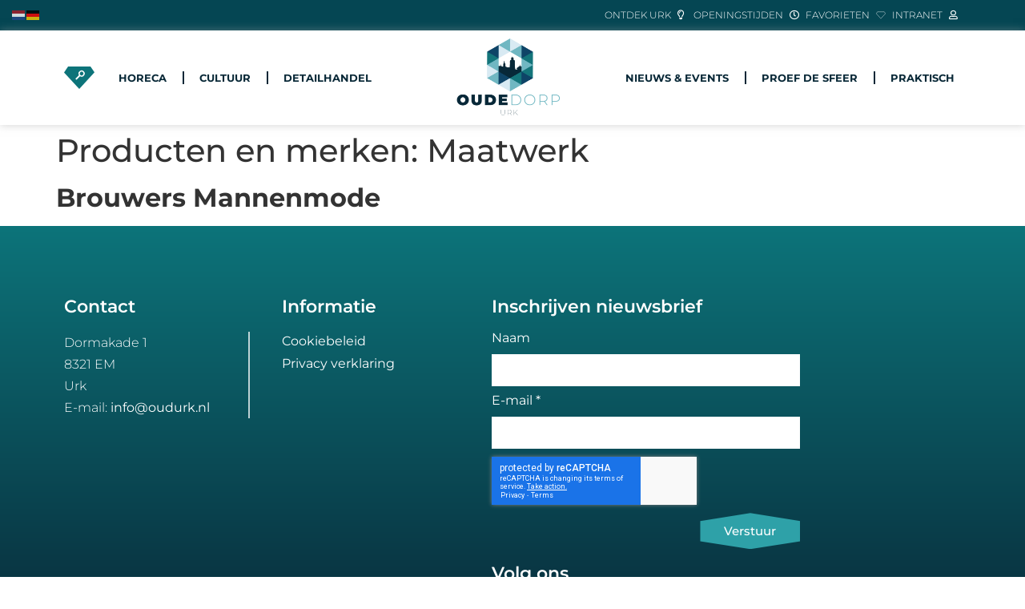

--- FILE ---
content_type: text/html; charset=UTF-8
request_url: https://oudedorpurk.nl/producten-en-merken/maatwerk/
body_size: 15025
content:
<!doctype html>
<html lang="nl-NL">
<head>
	<meta charset="UTF-8">
		<meta name="viewport" content="width=device-width, initial-scale=1">
	<link rel="profile" href="https://gmpg.org/xfn/11">
	<meta name='robots' content='index, follow, max-image-preview:large, max-snippet:-1, max-video-preview:-1' />

	<!-- This site is optimized with the Yoast SEO plugin v26.6 - https://yoast.com/wordpress/plugins/seo/ -->
	<title>Maatwerk Archieven - Oude Dorp Urk</title>
	<link rel="canonical" href="https://oudedorpurk.nl/producten-en-merken/maatwerk/" />
	<meta property="og:locale" content="nl_NL" />
	<meta property="og:type" content="article" />
	<meta property="og:title" content="Maatwerk Archieven - Oude Dorp Urk" />
	<meta property="og:url" content="https://oudedorpurk.nl/producten-en-merken/maatwerk/" />
	<meta property="og:site_name" content="Oude Dorp Urk" />
	<meta name="twitter:card" content="summary_large_image" />
	<script type="application/ld+json" class="yoast-schema-graph">{"@context":"https://schema.org","@graph":[{"@type":"CollectionPage","@id":"https://oudedorpurk.nl/producten-en-merken/maatwerk/","url":"https://oudedorpurk.nl/producten-en-merken/maatwerk/","name":"Maatwerk Archieven - Oude Dorp Urk","isPartOf":{"@id":"https://oudedorpurk.nl/#website"},"breadcrumb":{"@id":"https://oudedorpurk.nl/producten-en-merken/maatwerk/#breadcrumb"},"inLanguage":"nl-NL"},{"@type":"BreadcrumbList","@id":"https://oudedorpurk.nl/producten-en-merken/maatwerk/#breadcrumb","itemListElement":[{"@type":"ListItem","position":1,"name":"Home","item":"https://oudedorpurk.nl/"},{"@type":"ListItem","position":2,"name":"Maatwerk"}]},{"@type":"WebSite","@id":"https://oudedorpurk.nl/#website","url":"https://oudedorpurk.nl/","name":"Oude Dorp Urk","description":"","publisher":{"@id":"https://oudedorpurk.nl/#organization"},"potentialAction":[{"@type":"SearchAction","target":{"@type":"EntryPoint","urlTemplate":"https://oudedorpurk.nl/?s={search_term_string}"},"query-input":{"@type":"PropertyValueSpecification","valueRequired":true,"valueName":"search_term_string"}}],"inLanguage":"nl-NL"},{"@type":"Organization","@id":"https://oudedorpurk.nl/#organization","name":"Oude Dorp Urk","url":"https://oudedorpurk.nl/","logo":{"@type":"ImageObject","inLanguage":"nl-NL","@id":"https://oudedorpurk.nl/#/schema/logo/image/","url":"https://oudedorpurk.nl/wp-content/uploads/2022/10/Oude-Dorp_Logo_DEF.png","contentUrl":"https://oudedorpurk.nl/wp-content/uploads/2022/10/Oude-Dorp_Logo_DEF.png","width":1992,"height":1484,"caption":"Oude Dorp Urk"},"image":{"@id":"https://oudedorpurk.nl/#/schema/logo/image/"},"sameAs":["https://www.facebook.com/oudurk"]}]}</script>
	<!-- / Yoast SEO plugin. -->


<link rel='dns-prefetch' href='//oudedorpurk.nl' />
<link rel="alternate" type="application/rss+xml" title="Oude Dorp Urk &raquo; feed" href="https://oudedorpurk.nl/feed/" />
<link rel="alternate" type="application/rss+xml" title="Oude Dorp Urk &raquo; reacties feed" href="https://oudedorpurk.nl/comments/feed/" />
<link rel="alternate" type="application/rss+xml" title="Oude Dorp Urk &raquo; Maatwerk Producten en merken feed" href="https://oudedorpurk.nl/producten-en-merken/maatwerk/feed/" />
<style id='wp-img-auto-sizes-contain-inline-css'>
img:is([sizes=auto i],[sizes^="auto," i]){contain-intrinsic-size:3000px 1500px}
/*# sourceURL=wp-img-auto-sizes-contain-inline-css */
</style>
<style id='wp-emoji-styles-inline-css'>

	img.wp-smiley, img.emoji {
		display: inline !important;
		border: none !important;
		box-shadow: none !important;
		height: 1em !important;
		width: 1em !important;
		margin: 0 0.07em !important;
		vertical-align: -0.1em !important;
		background: none !important;
		padding: 0 !important;
	}
/*# sourceURL=wp-emoji-styles-inline-css */
</style>
<link rel='stylesheet' id='wp-block-library-css' href='https://oudedorpurk.nl/wp-includes/css/dist/block-library/style.min.css?ver=6.9' media='all' />
<style id='classic-theme-styles-inline-css'>
/*! This file is auto-generated */
.wp-block-button__link{color:#fff;background-color:#32373c;border-radius:9999px;box-shadow:none;text-decoration:none;padding:calc(.667em + 2px) calc(1.333em + 2px);font-size:1.125em}.wp-block-file__button{background:#32373c;color:#fff;text-decoration:none}
/*# sourceURL=/wp-includes/css/classic-themes.min.css */
</style>
<link rel='stylesheet' id='jet-engine-frontend-css' href='https://oudedorpurk.nl/wp-content/plugins/jet-engine/assets/css/frontend.css?ver=3.8.1.1' media='all' />
<style id='global-styles-inline-css'>
:root{--wp--preset--aspect-ratio--square: 1;--wp--preset--aspect-ratio--4-3: 4/3;--wp--preset--aspect-ratio--3-4: 3/4;--wp--preset--aspect-ratio--3-2: 3/2;--wp--preset--aspect-ratio--2-3: 2/3;--wp--preset--aspect-ratio--16-9: 16/9;--wp--preset--aspect-ratio--9-16: 9/16;--wp--preset--color--black: #000000;--wp--preset--color--cyan-bluish-gray: #abb8c3;--wp--preset--color--white: #ffffff;--wp--preset--color--pale-pink: #f78da7;--wp--preset--color--vivid-red: #cf2e2e;--wp--preset--color--luminous-vivid-orange: #ff6900;--wp--preset--color--luminous-vivid-amber: #fcb900;--wp--preset--color--light-green-cyan: #7bdcb5;--wp--preset--color--vivid-green-cyan: #00d084;--wp--preset--color--pale-cyan-blue: #8ed1fc;--wp--preset--color--vivid-cyan-blue: #0693e3;--wp--preset--color--vivid-purple: #9b51e0;--wp--preset--gradient--vivid-cyan-blue-to-vivid-purple: linear-gradient(135deg,rgb(6,147,227) 0%,rgb(155,81,224) 100%);--wp--preset--gradient--light-green-cyan-to-vivid-green-cyan: linear-gradient(135deg,rgb(122,220,180) 0%,rgb(0,208,130) 100%);--wp--preset--gradient--luminous-vivid-amber-to-luminous-vivid-orange: linear-gradient(135deg,rgb(252,185,0) 0%,rgb(255,105,0) 100%);--wp--preset--gradient--luminous-vivid-orange-to-vivid-red: linear-gradient(135deg,rgb(255,105,0) 0%,rgb(207,46,46) 100%);--wp--preset--gradient--very-light-gray-to-cyan-bluish-gray: linear-gradient(135deg,rgb(238,238,238) 0%,rgb(169,184,195) 100%);--wp--preset--gradient--cool-to-warm-spectrum: linear-gradient(135deg,rgb(74,234,220) 0%,rgb(151,120,209) 20%,rgb(207,42,186) 40%,rgb(238,44,130) 60%,rgb(251,105,98) 80%,rgb(254,248,76) 100%);--wp--preset--gradient--blush-light-purple: linear-gradient(135deg,rgb(255,206,236) 0%,rgb(152,150,240) 100%);--wp--preset--gradient--blush-bordeaux: linear-gradient(135deg,rgb(254,205,165) 0%,rgb(254,45,45) 50%,rgb(107,0,62) 100%);--wp--preset--gradient--luminous-dusk: linear-gradient(135deg,rgb(255,203,112) 0%,rgb(199,81,192) 50%,rgb(65,88,208) 100%);--wp--preset--gradient--pale-ocean: linear-gradient(135deg,rgb(255,245,203) 0%,rgb(182,227,212) 50%,rgb(51,167,181) 100%);--wp--preset--gradient--electric-grass: linear-gradient(135deg,rgb(202,248,128) 0%,rgb(113,206,126) 100%);--wp--preset--gradient--midnight: linear-gradient(135deg,rgb(2,3,129) 0%,rgb(40,116,252) 100%);--wp--preset--font-size--small: 13px;--wp--preset--font-size--medium: 20px;--wp--preset--font-size--large: 36px;--wp--preset--font-size--x-large: 42px;--wp--preset--spacing--20: 0.44rem;--wp--preset--spacing--30: 0.67rem;--wp--preset--spacing--40: 1rem;--wp--preset--spacing--50: 1.5rem;--wp--preset--spacing--60: 2.25rem;--wp--preset--spacing--70: 3.38rem;--wp--preset--spacing--80: 5.06rem;--wp--preset--shadow--natural: 6px 6px 9px rgba(0, 0, 0, 0.2);--wp--preset--shadow--deep: 12px 12px 50px rgba(0, 0, 0, 0.4);--wp--preset--shadow--sharp: 6px 6px 0px rgba(0, 0, 0, 0.2);--wp--preset--shadow--outlined: 6px 6px 0px -3px rgb(255, 255, 255), 6px 6px rgb(0, 0, 0);--wp--preset--shadow--crisp: 6px 6px 0px rgb(0, 0, 0);}:where(.is-layout-flex){gap: 0.5em;}:where(.is-layout-grid){gap: 0.5em;}body .is-layout-flex{display: flex;}.is-layout-flex{flex-wrap: wrap;align-items: center;}.is-layout-flex > :is(*, div){margin: 0;}body .is-layout-grid{display: grid;}.is-layout-grid > :is(*, div){margin: 0;}:where(.wp-block-columns.is-layout-flex){gap: 2em;}:where(.wp-block-columns.is-layout-grid){gap: 2em;}:where(.wp-block-post-template.is-layout-flex){gap: 1.25em;}:where(.wp-block-post-template.is-layout-grid){gap: 1.25em;}.has-black-color{color: var(--wp--preset--color--black) !important;}.has-cyan-bluish-gray-color{color: var(--wp--preset--color--cyan-bluish-gray) !important;}.has-white-color{color: var(--wp--preset--color--white) !important;}.has-pale-pink-color{color: var(--wp--preset--color--pale-pink) !important;}.has-vivid-red-color{color: var(--wp--preset--color--vivid-red) !important;}.has-luminous-vivid-orange-color{color: var(--wp--preset--color--luminous-vivid-orange) !important;}.has-luminous-vivid-amber-color{color: var(--wp--preset--color--luminous-vivid-amber) !important;}.has-light-green-cyan-color{color: var(--wp--preset--color--light-green-cyan) !important;}.has-vivid-green-cyan-color{color: var(--wp--preset--color--vivid-green-cyan) !important;}.has-pale-cyan-blue-color{color: var(--wp--preset--color--pale-cyan-blue) !important;}.has-vivid-cyan-blue-color{color: var(--wp--preset--color--vivid-cyan-blue) !important;}.has-vivid-purple-color{color: var(--wp--preset--color--vivid-purple) !important;}.has-black-background-color{background-color: var(--wp--preset--color--black) !important;}.has-cyan-bluish-gray-background-color{background-color: var(--wp--preset--color--cyan-bluish-gray) !important;}.has-white-background-color{background-color: var(--wp--preset--color--white) !important;}.has-pale-pink-background-color{background-color: var(--wp--preset--color--pale-pink) !important;}.has-vivid-red-background-color{background-color: var(--wp--preset--color--vivid-red) !important;}.has-luminous-vivid-orange-background-color{background-color: var(--wp--preset--color--luminous-vivid-orange) !important;}.has-luminous-vivid-amber-background-color{background-color: var(--wp--preset--color--luminous-vivid-amber) !important;}.has-light-green-cyan-background-color{background-color: var(--wp--preset--color--light-green-cyan) !important;}.has-vivid-green-cyan-background-color{background-color: var(--wp--preset--color--vivid-green-cyan) !important;}.has-pale-cyan-blue-background-color{background-color: var(--wp--preset--color--pale-cyan-blue) !important;}.has-vivid-cyan-blue-background-color{background-color: var(--wp--preset--color--vivid-cyan-blue) !important;}.has-vivid-purple-background-color{background-color: var(--wp--preset--color--vivid-purple) !important;}.has-black-border-color{border-color: var(--wp--preset--color--black) !important;}.has-cyan-bluish-gray-border-color{border-color: var(--wp--preset--color--cyan-bluish-gray) !important;}.has-white-border-color{border-color: var(--wp--preset--color--white) !important;}.has-pale-pink-border-color{border-color: var(--wp--preset--color--pale-pink) !important;}.has-vivid-red-border-color{border-color: var(--wp--preset--color--vivid-red) !important;}.has-luminous-vivid-orange-border-color{border-color: var(--wp--preset--color--luminous-vivid-orange) !important;}.has-luminous-vivid-amber-border-color{border-color: var(--wp--preset--color--luminous-vivid-amber) !important;}.has-light-green-cyan-border-color{border-color: var(--wp--preset--color--light-green-cyan) !important;}.has-vivid-green-cyan-border-color{border-color: var(--wp--preset--color--vivid-green-cyan) !important;}.has-pale-cyan-blue-border-color{border-color: var(--wp--preset--color--pale-cyan-blue) !important;}.has-vivid-cyan-blue-border-color{border-color: var(--wp--preset--color--vivid-cyan-blue) !important;}.has-vivid-purple-border-color{border-color: var(--wp--preset--color--vivid-purple) !important;}.has-vivid-cyan-blue-to-vivid-purple-gradient-background{background: var(--wp--preset--gradient--vivid-cyan-blue-to-vivid-purple) !important;}.has-light-green-cyan-to-vivid-green-cyan-gradient-background{background: var(--wp--preset--gradient--light-green-cyan-to-vivid-green-cyan) !important;}.has-luminous-vivid-amber-to-luminous-vivid-orange-gradient-background{background: var(--wp--preset--gradient--luminous-vivid-amber-to-luminous-vivid-orange) !important;}.has-luminous-vivid-orange-to-vivid-red-gradient-background{background: var(--wp--preset--gradient--luminous-vivid-orange-to-vivid-red) !important;}.has-very-light-gray-to-cyan-bluish-gray-gradient-background{background: var(--wp--preset--gradient--very-light-gray-to-cyan-bluish-gray) !important;}.has-cool-to-warm-spectrum-gradient-background{background: var(--wp--preset--gradient--cool-to-warm-spectrum) !important;}.has-blush-light-purple-gradient-background{background: var(--wp--preset--gradient--blush-light-purple) !important;}.has-blush-bordeaux-gradient-background{background: var(--wp--preset--gradient--blush-bordeaux) !important;}.has-luminous-dusk-gradient-background{background: var(--wp--preset--gradient--luminous-dusk) !important;}.has-pale-ocean-gradient-background{background: var(--wp--preset--gradient--pale-ocean) !important;}.has-electric-grass-gradient-background{background: var(--wp--preset--gradient--electric-grass) !important;}.has-midnight-gradient-background{background: var(--wp--preset--gradient--midnight) !important;}.has-small-font-size{font-size: var(--wp--preset--font-size--small) !important;}.has-medium-font-size{font-size: var(--wp--preset--font-size--medium) !important;}.has-large-font-size{font-size: var(--wp--preset--font-size--large) !important;}.has-x-large-font-size{font-size: var(--wp--preset--font-size--x-large) !important;}
:where(.wp-block-post-template.is-layout-flex){gap: 1.25em;}:where(.wp-block-post-template.is-layout-grid){gap: 1.25em;}
:where(.wp-block-term-template.is-layout-flex){gap: 1.25em;}:where(.wp-block-term-template.is-layout-grid){gap: 1.25em;}
:where(.wp-block-columns.is-layout-flex){gap: 2em;}:where(.wp-block-columns.is-layout-grid){gap: 2em;}
:root :where(.wp-block-pullquote){font-size: 1.5em;line-height: 1.6;}
/*# sourceURL=global-styles-inline-css */
</style>
<link rel='stylesheet' id='hello-elementor-css' href='https://oudedorpurk.nl/wp-content/themes/hello-elementor/style.min.css?ver=2.6.1' media='all' />
<link rel='stylesheet' id='hello-elementor-theme-style-css' href='https://oudedorpurk.nl/wp-content/themes/hello-elementor/theme.min.css?ver=2.6.1' media='all' />
<link rel='stylesheet' id='jet-theme-core-frontend-styles-css' href='https://oudedorpurk.nl/wp-content/plugins/jet-theme-core/assets/css/frontend.css?ver=2.3.1.1' media='all' />
<link rel='stylesheet' id='elementor-frontend-css' href='https://oudedorpurk.nl/wp-content/plugins/elementor/assets/css/frontend.min.css?ver=3.33.5' media='all' />
<link rel='stylesheet' id='widget-icon-list-css' href='https://oudedorpurk.nl/wp-content/plugins/elementor/assets/css/widget-icon-list.min.css?ver=3.33.5' media='all' />
<link rel='stylesheet' id='widget-nav-menu-css' href='https://oudedorpurk.nl/wp-content/plugins/elementor-pro/assets/css/widget-nav-menu.min.css?ver=3.33.2' media='all' />
<link rel='stylesheet' id='widget-image-css' href='https://oudedorpurk.nl/wp-content/plugins/elementor/assets/css/widget-image.min.css?ver=3.33.5' media='all' />
<link rel='stylesheet' id='e-sticky-css' href='https://oudedorpurk.nl/wp-content/plugins/elementor-pro/assets/css/modules/sticky.min.css?ver=3.33.2' media='all' />
<link rel='stylesheet' id='widget-heading-css' href='https://oudedorpurk.nl/wp-content/plugins/elementor/assets/css/widget-heading.min.css?ver=3.33.5' media='all' />
<link rel='stylesheet' id='widget-form-css' href='https://oudedorpurk.nl/wp-content/plugins/elementor-pro/assets/css/widget-form.min.css?ver=3.33.2' media='all' />
<link rel='stylesheet' id='widget-social-icons-css' href='https://oudedorpurk.nl/wp-content/plugins/elementor/assets/css/widget-social-icons.min.css?ver=3.33.5' media='all' />
<link rel='stylesheet' id='e-apple-webkit-css' href='https://oudedorpurk.nl/wp-content/plugins/elementor/assets/css/conditionals/apple-webkit.min.css?ver=3.33.5' media='all' />
<link rel='stylesheet' id='widget-search-form-css' href='https://oudedorpurk.nl/wp-content/plugins/elementor-pro/assets/css/widget-search-form.min.css?ver=3.33.2' media='all' />
<link rel='stylesheet' id='elementor-icons-shared-0-css' href='https://oudedorpurk.nl/wp-content/plugins/elementor/assets/lib/font-awesome/css/fontawesome.min.css?ver=5.15.3' media='all' />
<link rel='stylesheet' id='elementor-icons-fa-solid-css' href='https://oudedorpurk.nl/wp-content/plugins/elementor/assets/lib/font-awesome/css/solid.min.css?ver=5.15.3' media='all' />
<link rel='stylesheet' id='e-animation-zoomIn-css' href='https://oudedorpurk.nl/wp-content/plugins/elementor/assets/lib/animations/styles/zoomIn.min.css?ver=3.33.5' media='all' />
<link rel='stylesheet' id='e-popup-css' href='https://oudedorpurk.nl/wp-content/plugins/elementor-pro/assets/css/conditionals/popup.min.css?ver=3.33.2' media='all' />
<link rel='stylesheet' id='elementor-icons-css' href='https://oudedorpurk.nl/wp-content/plugins/elementor/assets/lib/eicons/css/elementor-icons.min.css?ver=5.44.0' media='all' />
<link rel='stylesheet' id='elementor-post-5-css' href='https://oudedorpurk.nl/wp-content/uploads/elementor/css/post-5.css?ver=1769308325' media='all' />
<link rel='stylesheet' id='dashicons-css' href='https://oudedorpurk.nl/wp-includes/css/dashicons.min.css?ver=6.9' media='all' />
<link rel='stylesheet' id='elementor-post-207-css' href='https://oudedorpurk.nl/wp-content/uploads/elementor/css/post-207.css?ver=1769309395' media='all' />
<link rel='stylesheet' id='elementor-post-215-css' href='https://oudedorpurk.nl/wp-content/uploads/elementor/css/post-215.css?ver=1769309395' media='all' />
<link rel='stylesheet' id='elementor-post-234-css' href='https://oudedorpurk.nl/wp-content/uploads/elementor/css/post-234.css?ver=1769308326' media='all' />
<link rel='stylesheet' id='ecs-styles-css' href='https://oudedorpurk.nl/wp-content/plugins/ele-custom-skin/assets/css/ecs-style.css?ver=3.1.9' media='all' />
<link rel='stylesheet' id='elementor-gf-local-montserrat-css' href='https://oudedorpurk.nl/wp-content/uploads/elementor/google-fonts/css/montserrat.css?ver=1751270471' media='all' />
<link rel='stylesheet' id='elementor-icons-fa-regular-css' href='https://oudedorpurk.nl/wp-content/plugins/elementor/assets/lib/font-awesome/css/regular.min.css?ver=5.15.3' media='all' />
<link rel='stylesheet' id='elementor-icons-fa-brands-css' href='https://oudedorpurk.nl/wp-content/plugins/elementor/assets/lib/font-awesome/css/brands.min.css?ver=5.15.3' media='all' />
<script src="https://oudedorpurk.nl/wp-includes/js/jquery/jquery.min.js?ver=3.7.1" id="jquery-core-js"></script>
<script src="https://oudedorpurk.nl/wp-includes/js/jquery/jquery-migrate.min.js?ver=3.4.1" id="jquery-migrate-js"></script>
<script id="ecs_ajax_load-js-extra">
var ecs_ajax_params = {"ajaxurl":"https://oudedorpurk.nl/wp-admin/admin-ajax.php","posts":"{\"taxonomy\":\"producten-en-merken\",\"term\":\"maatwerk\",\"error\":\"\",\"m\":\"\",\"p\":0,\"post_parent\":\"\",\"subpost\":\"\",\"subpost_id\":\"\",\"attachment\":\"\",\"attachment_id\":0,\"name\":\"\",\"pagename\":\"\",\"page_id\":0,\"second\":\"\",\"minute\":\"\",\"hour\":\"\",\"day\":0,\"monthnum\":0,\"year\":0,\"w\":0,\"category_name\":\"\",\"tag\":\"\",\"cat\":\"\",\"tag_id\":\"\",\"author\":\"\",\"author_name\":\"\",\"feed\":\"\",\"tb\":\"\",\"paged\":0,\"meta_key\":\"\",\"meta_value\":\"\",\"preview\":\"\",\"s\":\"\",\"sentence\":\"\",\"title\":\"\",\"fields\":\"all\",\"menu_order\":\"\",\"embed\":\"\",\"category__in\":[],\"category__not_in\":[],\"category__and\":[],\"post__in\":[],\"post__not_in\":[],\"post_name__in\":[],\"tag__in\":[],\"tag__not_in\":[],\"tag__and\":[],\"tag_slug__in\":[],\"tag_slug__and\":[],\"post_parent__in\":[],\"post_parent__not_in\":[],\"author__in\":[],\"author__not_in\":[],\"search_columns\":[],\"ignore_sticky_posts\":false,\"suppress_filters\":false,\"cache_results\":true,\"update_post_term_cache\":true,\"update_menu_item_cache\":false,\"lazy_load_term_meta\":true,\"update_post_meta_cache\":true,\"post_type\":\"\",\"posts_per_page\":10,\"nopaging\":false,\"comments_per_page\":\"50\",\"no_found_rows\":false,\"order\":\"DESC\"}"};
//# sourceURL=ecs_ajax_load-js-extra
</script>
<script src="https://oudedorpurk.nl/wp-content/plugins/ele-custom-skin/assets/js/ecs_ajax_pagination.js?ver=3.1.9" id="ecs_ajax_load-js"></script>
<script src="https://oudedorpurk.nl/wp-content/plugins/ele-custom-skin/assets/js/ecs.js?ver=3.1.9" id="ecs-script-js"></script>
<link rel="https://api.w.org/" href="https://oudedorpurk.nl/wp-json/" /><link rel="alternate" title="JSON" type="application/json" href="https://oudedorpurk.nl/wp-json/wp/v2/producten-en-merken/140" /><link rel="EditURI" type="application/rsd+xml" title="RSD" href="https://oudedorpurk.nl/xmlrpc.php?rsd" />
<meta name="generator" content="WordPress 6.9" />
<!-- start Simple Custom CSS and JS -->
<script>
jQuery(document).ready(function( $ ){
	
	 var width = $(window).width();
    if (width <= 767) {
        	$(".each-group-ak").find(".menu-item-ak").hide(0);
			$(".each-group-ak").on("click", function(){
				$(this).find(".menu-item-ak").slideToggle(500);
				$(this).closest(".menu-group-section-ak").find(".each-group-ak").not(this).find(".menu-item-ak").slideUp(500);

			});
    }
	
	
		$(window).on("scroll", function(){
		var wScroll = $(this).scrollTop();	
			var $win = $(window);
    var winH = $win.height();  
		
		if(wScroll > winH ) {
			$(".header-bi").addClass("header-active-bi");
			console.log("ello")
		} else if(wScroll <= winH ) {
			$(".header-bi").removeClass("header-active-bi");
		}

	});
	
	$(".share-panel").hide(0);
	$(".clk-share ul li:last-child").on("click", function(){
		$(".share-panel").slideToggle(500);
	});
	
	
});</script>
<!-- end Simple Custom CSS and JS -->
<meta name="generator" content="Elementor 3.33.5; features: additional_custom_breakpoints; settings: css_print_method-external, google_font-enabled, font_display-auto">
<!-- Google tag (gtag.js) -->
<script async data-type="kppassive" data-kpscriptsrc="https://www.googletagmanager.com/gtag/js?id=G-8WQKDD4X2W"></script>
<script>
  window.dataLayer = window.dataLayer || [];
  function gtag(){dataLayer.push(arguments);}
  gtag('js', new Date());

  gtag('config', 'G-8WQKDD4X2W');
</script>
			<style>
				.e-con.e-parent:nth-of-type(n+4):not(.e-lazyloaded):not(.e-no-lazyload),
				.e-con.e-parent:nth-of-type(n+4):not(.e-lazyloaded):not(.e-no-lazyload) * {
					background-image: none !important;
				}
				@media screen and (max-height: 1024px) {
					.e-con.e-parent:nth-of-type(n+3):not(.e-lazyloaded):not(.e-no-lazyload),
					.e-con.e-parent:nth-of-type(n+3):not(.e-lazyloaded):not(.e-no-lazyload) * {
						background-image: none !important;
					}
				}
				@media screen and (max-height: 640px) {
					.e-con.e-parent:nth-of-type(n+2):not(.e-lazyloaded):not(.e-no-lazyload),
					.e-con.e-parent:nth-of-type(n+2):not(.e-lazyloaded):not(.e-no-lazyload) * {
						background-image: none !important;
					}
				}
			</style>
			<link rel="icon" href="https://oudedorpurk.nl/wp-content/uploads/2022/10/favicon-150x150.png" sizes="32x32" />
<link rel="icon" href="https://oudedorpurk.nl/wp-content/uploads/2022/10/favicon-300x300.png" sizes="192x192" />
<link rel="apple-touch-icon" href="https://oudedorpurk.nl/wp-content/uploads/2022/10/favicon-300x300.png" />
<meta name="msapplication-TileImage" content="https://oudedorpurk.nl/wp-content/uploads/2022/10/favicon-300x300.png" />
		<style id="wp-custom-css">
			.top-ico-list a {
    flex-direction: row-reverse !important;
}
.elementor-slideshow__title {
	display: none;
}
.top-ico-list span.elementor-icon-list-text {
    margin-right: 8px;
}

.btn-bi .elementor-button {
    clip-path: polygon(50% 0, 50% 0, 100% 22%, 100% 78%, 50% 100%, 50% 100%, 0% 78%, 0% 22%);
}

.post-slider a.readmore-btn {
    padding: 0 !important;
    border: 0 !important;
}

.post-slider .slick-arrow {
    bottom: -85px !important;
}

.post-slider button.htmega-carosul-prev {
    right: unset !important;
    left: 45% !important;
}

.post-slider button.htmega-carosul-next {
    right: 45% !important;
}

.header-bi {
    transition: background-color 0.3s ease !important;
    background-color:transparent;
}
.header-bi.header-active-bi {
    background-color: #082837 !important;
    box-shadow: 0 2px 8px rgb(0 0 0 / 7%);
    transition: background-color 0.3s ease !important;
}

.post-slider a.readmore-btn:hover {
    background: transparent !important;
    color: #000 !important;
}

.s-btn span.elementor-button-content-wrapper {
    flex-direction: column;
}

.s-btn span.elementor-button-icon {
    margin-bottom: 10px;
}

.img-box-bi figure img {
    margin-top: 6px;
}

.share-panel {
    position: absolute;
    top: 0;
    right: 0;
}

.clk-share ul li:last-child{
	cursor:pointer;
}






@media (min-width:768px){
		.post-arc-bi article {
    flex-direction: row !important;
}

.post-arc-bi a.elementor-post__thumbnail__link {
    width: 40% !important;
    margin: 0 !important;
}

.post-arc-bi .elementor-post__text {
    width: 60% !important;
    padding-left: 30px  !important;
}
}



/* Mobile Resposiveness */

@media(max-width:767px){
/*     .top-ico-list span.elementor-icon-list-text{
        display:none !important;
    } */
	.post-slider button.htmega-carosul-prev {
    right: unset !important;
    left: 35% !important;
}

.post-slider button.htmega-carosul-next {
    right: 35% !important;
}
	.res-col-bi p, .res-col-bi h2 {
    color: #fff !important;
}
	.res-col-bi .elementor-background-overlay {
    background-size: 5px !important;
}
	.img-box-bi figure img {
    transform: rotate(90deg);
    margin: 30px 0 !important;
}

.r-bi figure img {
    transform: rotate(-90deg) !important;
}
	.s-img-box .elementor-image-box-wrapper {
    display: flex;
    flex-direction: column-reverse;
}
	
}

#breadcrumbs a {
	color: var( --e-global-color-text );
}
	
#breadcrumbs a:hover {
color: var( --e-global-color-primary );
}

.post-password-form p {
	 justify-content: center;
	margin-top: 50px;
	margin-bottom: 50px;
}

.post-password-form  [type="submit"] {
	background-color: var( --e-global-color-primary );
	color: #fff;
	border:none;
}

.post-password-form  [type="submit"]:hover {
		background-color: var( --e-global-color-text );
}

.post-password-form {
	text-align: center;
  max-width: 1100px;
  margin-left: auto;
  margin-right: auto;
  padding: 40px;
}
/* style first paragraph text */
.post-password-form {
  font-weight: 700;
  font-size: 24px;
}

a {
	color: color: var( --e-global-color-text );
	font-weight: bolder;
}

a:hover {
color: var( --e-global-color-primary );

}
[data-cky-tag="detail-powered-by"] {
	display:none !important;
}
.gt_switcher_wrapper {
	top: 6px !important;
}

.custom-google-maps-button {
    clip-path: polygon(50% 0, 50% 0, 100% 22%, 100% 78%, 50% 100%, 50% 100%, 0% 78%, 0% 22%);
    background-color: var(--e-global-color-accent);
    color: #fff;
    border: none;
    font-weight: 400;
    padding: 20px
}

.custom-google-maps-button:hover {
  
    background-color: var(--e-global-color-secondary);
   
}
.elementor-cta--skin-classic .elementor-cta__content-item, .elementor-cta--skin-classic .elementor-cta__content-item .elementor-icon {
    border-color: #fff !important;
    color: #fff !important;
    fill:  #fff !important;
}		</style>
		</head>
<body class="archive tax-producten-en-merken term-maatwerk term-140 wp-custom-logo wp-theme-hello-elementor elementor-default elementor-kit-5">


<a class="skip-link screen-reader-text" href="#content">
	Ga naar de inhoud</a>

		<header data-elementor-type="header" data-elementor-id="207" class="elementor elementor-207 elementor-location-header" data-elementor-post-type="elementor_library">
					<section class="elementor-section elementor-top-section elementor-element elementor-element-1608a36 elementor-section-boxed elementor-section-height-default elementor-section-height-default" data-id="1608a36" data-element_type="section" data-settings="{&quot;background_background&quot;:&quot;classic&quot;,&quot;jet_parallax_layout_list&quot;:[]}">
						<div class="elementor-container elementor-column-gap-default">
					<div class="elementor-column elementor-col-100 elementor-top-column elementor-element elementor-element-c0eb3d5" data-id="c0eb3d5" data-element_type="column">
			<div class="elementor-widget-wrap elementor-element-populated">
						<div class="elementor-element elementor-element-78309f3 elementor-icon-list--layout-inline elementor-align-right top-ico-list elementor-list-item-link-full_width elementor-widget elementor-widget-icon-list" data-id="78309f3" data-element_type="widget" data-widget_type="icon-list.default">
				<div class="elementor-widget-container">
							<ul class="elementor-icon-list-items elementor-inline-items">
							<li class="elementor-icon-list-item elementor-inline-item">
											<a href="https://oudedorpurk.nl/ontdek-urk/">

												<span class="elementor-icon-list-icon">
							<i aria-hidden="true" class="far fa-lightbulb"></i>						</span>
										<span class="elementor-icon-list-text">Ontdek Urk</span>
											</a>
									</li>
								<li class="elementor-icon-list-item elementor-inline-item">
											<a href="https://oudedorpurk.nl/praktisch/#openingstijden">

												<span class="elementor-icon-list-icon">
							<i aria-hidden="true" class="far fa-clock"></i>						</span>
										<span class="elementor-icon-list-text"> Openingstijden</span>
											</a>
									</li>
								<li class="elementor-icon-list-item elementor-inline-item">
											<a href="https://oudedorpurk.nl/mijn-favorieten/">

												<span class="elementor-icon-list-icon">
							<svg xmlns="http://www.w3.org/2000/svg" width="22.77" height="16.991" viewbox="0 0 22.77 16.991"><path id="Path_269" data-name="Path 269" d="M2.876,0,0,4.216,10.874,16,21.749,4.126,18.878,0Z" transform="translate(0.51 0.4)" fill="rgba(13,116,122,0)" stroke="#fff" stroke-width="0.8"></path></svg>						</span>
										<span class="elementor-icon-list-text">favorieten</span>
											</a>
									</li>
								<li class="elementor-icon-list-item elementor-inline-item">
											<a href="https://oudedorpurk.nl/intranet/">

												<span class="elementor-icon-list-icon">
							<i aria-hidden="true" class="far fa-user"></i>						</span>
										<span class="elementor-icon-list-text">intranet </span>
											</a>
									</li>
						</ul>
						</div>
				</div>
					</div>
		</div>
					</div>
		</section>
				<section class="elementor-section elementor-top-section elementor-element elementor-element-8026053 elementor-reverse-tablet elementor-reverse-mobile elementor-section-boxed elementor-section-height-default elementor-section-height-default" data-id="8026053" data-element_type="section" data-settings="{&quot;background_background&quot;:&quot;classic&quot;,&quot;sticky&quot;:&quot;top&quot;,&quot;jet_parallax_layout_list&quot;:[],&quot;sticky_on&quot;:[&quot;desktop&quot;,&quot;tablet&quot;,&quot;mobile&quot;],&quot;sticky_offset&quot;:0,&quot;sticky_effects_offset&quot;:0,&quot;sticky_anchor_link_offset&quot;:0}">
						<div class="elementor-container elementor-column-gap-default">
					<div class="elementor-column elementor-col-33 elementor-top-column elementor-element elementor-element-5a5551d" data-id="5a5551d" data-element_type="column">
			<div class="elementor-widget-wrap elementor-element-populated">
						<div class="elementor-element elementor-element-8c91948 elementor-widget__width-auto elementor-widget-tablet__width-inherit elementor-view-default elementor-widget elementor-widget-icon" data-id="8c91948" data-element_type="widget" data-widget_type="icon.default">
				<div class="elementor-widget-container">
							<div class="elementor-icon-wrapper">
			<a class="elementor-icon" href="#elementor-action%3Aaction%3Dpopup%3Aopen%26settings%3DeyJpZCI6IjIzNCIsInRvZ2dsZSI6ZmFsc2V9">
			<svg xmlns="http://www.w3.org/2000/svg" xmlns:xlink="http://www.w3.org/1999/xlink" width="56.825" height="41.805" viewbox="0 0 56.825 41.805"><defs><clippath id="clip-path"><rect id="Rectangle_940" data-name="Rectangle 940" width="56.825" height="41.805" fill="none"></rect></clippath></defs><g id="Group_1681" data-name="Group 1681" transform="translate(0 0)"><path id="Path_1500" data-name="Path 1500" d="M7.514,0,0,11.016,28.412,41.8,56.825,10.78,49.324,0Z" transform="translate(0 0)" fill="#0d747a"></path><g id="Group_1626" data-name="Group 1626" transform="translate(0 0)"><g id="Group_1625" data-name="Group 1625" clip-path="url(#clip-path)"><path id="Path_1501" data-name="Path 1501" d="M31.532,7.573a5.789,5.789,0,0,0-9.059,7.067,6.025,6.025,0,0,0,.876,1.116,6.349,6.349,0,0,0,1.131.891,5.792,5.792,0,0,0,7.052-9.074m-6.583,6.583a3.512,3.512,0,1,1,4.982,0,3.509,3.509,0,0,1-4.982,0" transform="translate(5.329 1.449)" fill="#fff"></path><rect id="Rectangle_939" data-name="Rectangle 939" width="10.142" height="2.846" transform="translate(21.133 22.746) rotate(-45)" fill="#fff"></rect></g></g></g></svg>			</a>
		</div>
						</div>
				</div>
				<div class="elementor-element elementor-element-cf716dc elementor-nav-menu--stretch elementor-nav-menu__align-start elementor-hidden-tablet elementor-hidden-mobile elementor-widget__width-auto elementor-nav-menu--dropdown-tablet elementor-nav-menu__text-align-aside elementor-nav-menu--toggle elementor-nav-menu--burger elementor-widget elementor-widget-nav-menu" data-id="cf716dc" data-element_type="widget" data-settings="{&quot;full_width&quot;:&quot;stretch&quot;,&quot;layout&quot;:&quot;horizontal&quot;,&quot;submenu_icon&quot;:{&quot;value&quot;:&quot;&lt;i class=\&quot;fas fa-caret-down\&quot; aria-hidden=\&quot;true\&quot;&gt;&lt;\/i&gt;&quot;,&quot;library&quot;:&quot;fa-solid&quot;},&quot;toggle&quot;:&quot;burger&quot;}" data-widget_type="nav-menu.default">
				<div class="elementor-widget-container">
								<nav aria-label="Menu" class="elementor-nav-menu--main elementor-nav-menu__container elementor-nav-menu--layout-horizontal e--pointer-underline e--animation-fade">
				<ul id="menu-1-cf716dc" class="elementor-nav-menu"><li class="menu-item menu-item-type-taxonomy menu-item-object-soort menu-item-2087"><a href="https://oudedorpurk.nl/categorie/horeca/" class="elementor-item">Horeca</a></li>
<li class="menu-item menu-item-type-taxonomy menu-item-object-soort menu-item-2088"><a href="https://oudedorpurk.nl/categorie/cultuur/" class="elementor-item">Cultuur</a></li>
<li class="menu-item menu-item-type-taxonomy menu-item-object-soort menu-item-2086"><a href="https://oudedorpurk.nl/categorie/detailhandel/" class="elementor-item">Detailhandel</a></li>
</ul>			</nav>
					<div class="elementor-menu-toggle" role="button" tabindex="0" aria-label="Menu toggle" aria-expanded="false">
			<i aria-hidden="true" role="presentation" class="elementor-menu-toggle__icon--open eicon-menu-bar"></i><i aria-hidden="true" role="presentation" class="elementor-menu-toggle__icon--close eicon-close"></i>		</div>
					<nav class="elementor-nav-menu--dropdown elementor-nav-menu__container" aria-hidden="true">
				<ul id="menu-2-cf716dc" class="elementor-nav-menu"><li class="menu-item menu-item-type-taxonomy menu-item-object-soort menu-item-2087"><a href="https://oudedorpurk.nl/categorie/horeca/" class="elementor-item" tabindex="-1">Horeca</a></li>
<li class="menu-item menu-item-type-taxonomy menu-item-object-soort menu-item-2088"><a href="https://oudedorpurk.nl/categorie/cultuur/" class="elementor-item" tabindex="-1">Cultuur</a></li>
<li class="menu-item menu-item-type-taxonomy menu-item-object-soort menu-item-2086"><a href="https://oudedorpurk.nl/categorie/detailhandel/" class="elementor-item" tabindex="-1">Detailhandel</a></li>
</ul>			</nav>
						</div>
				</div>
				<div class="elementor-element elementor-element-649f77c elementor-nav-menu--stretch elementor-nav-menu__align-end elementor-widget-tablet__width-inherit elementor-hidden-desktop elementor-nav-menu--dropdown-tablet elementor-nav-menu__text-align-aside elementor-nav-menu--toggle elementor-nav-menu--burger elementor-widget elementor-widget-nav-menu" data-id="649f77c" data-element_type="widget" data-settings="{&quot;full_width&quot;:&quot;stretch&quot;,&quot;layout&quot;:&quot;horizontal&quot;,&quot;submenu_icon&quot;:{&quot;value&quot;:&quot;&lt;i class=\&quot;fas fa-caret-down\&quot; aria-hidden=\&quot;true\&quot;&gt;&lt;\/i&gt;&quot;,&quot;library&quot;:&quot;fa-solid&quot;},&quot;toggle&quot;:&quot;burger&quot;}" data-widget_type="nav-menu.default">
				<div class="elementor-widget-container">
								<nav aria-label="Menu" class="elementor-nav-menu--main elementor-nav-menu__container elementor-nav-menu--layout-horizontal e--pointer-underline e--animation-fade">
				<ul id="menu-1-649f77c" class="elementor-nav-menu"><li class="menu-item menu-item-type-taxonomy menu-item-object-soort menu-item-2084"><a href="https://oudedorpurk.nl/categorie/horeca/" class="elementor-item">Horeca</a></li>
<li class="menu-item menu-item-type-taxonomy menu-item-object-soort menu-item-2085"><a href="https://oudedorpurk.nl/categorie/cultuur/" class="elementor-item">Cultuur</a></li>
<li class="menu-item menu-item-type-taxonomy menu-item-object-soort menu-item-2083"><a href="https://oudedorpurk.nl/categorie/detailhandel/" class="elementor-item">Detailhandel</a></li>
<li class="menu-item menu-item-type-post_type menu-item-object-page menu-item-56"><a href="https://oudedorpurk.nl/nieuws-events/" class="elementor-item">Nieuws  &#038; Events</a></li>
<li class="menu-item menu-item-type-post_type menu-item-object-page menu-item-55"><a href="https://oudedorpurk.nl/proef-de-sfeer/" class="elementor-item">Proef de sfeer</a></li>
<li class="menu-item menu-item-type-post_type menu-item-object-page menu-item-54"><a href="https://oudedorpurk.nl/praktisch/" class="elementor-item">Praktisch</a></li>
</ul>			</nav>
					<div class="elementor-menu-toggle" role="button" tabindex="0" aria-label="Menu toggle" aria-expanded="false">
			<i aria-hidden="true" role="presentation" class="elementor-menu-toggle__icon--open eicon-menu-bar"></i><i aria-hidden="true" role="presentation" class="elementor-menu-toggle__icon--close eicon-close"></i>		</div>
					<nav class="elementor-nav-menu--dropdown elementor-nav-menu__container" aria-hidden="true">
				<ul id="menu-2-649f77c" class="elementor-nav-menu"><li class="menu-item menu-item-type-taxonomy menu-item-object-soort menu-item-2084"><a href="https://oudedorpurk.nl/categorie/horeca/" class="elementor-item" tabindex="-1">Horeca</a></li>
<li class="menu-item menu-item-type-taxonomy menu-item-object-soort menu-item-2085"><a href="https://oudedorpurk.nl/categorie/cultuur/" class="elementor-item" tabindex="-1">Cultuur</a></li>
<li class="menu-item menu-item-type-taxonomy menu-item-object-soort menu-item-2083"><a href="https://oudedorpurk.nl/categorie/detailhandel/" class="elementor-item" tabindex="-1">Detailhandel</a></li>
<li class="menu-item menu-item-type-post_type menu-item-object-page menu-item-56"><a href="https://oudedorpurk.nl/nieuws-events/" class="elementor-item" tabindex="-1">Nieuws  &#038; Events</a></li>
<li class="menu-item menu-item-type-post_type menu-item-object-page menu-item-55"><a href="https://oudedorpurk.nl/proef-de-sfeer/" class="elementor-item" tabindex="-1">Proef de sfeer</a></li>
<li class="menu-item menu-item-type-post_type menu-item-object-page menu-item-54"><a href="https://oudedorpurk.nl/praktisch/" class="elementor-item" tabindex="-1">Praktisch</a></li>
</ul>			</nav>
						</div>
				</div>
					</div>
		</div>
				<div class="elementor-column elementor-col-33 elementor-top-column elementor-element elementor-element-51b2b0d" data-id="51b2b0d" data-element_type="column">
			<div class="elementor-widget-wrap elementor-element-populated">
						<div class="elementor-element elementor-element-b707b5b elementor-widget elementor-widget-image" data-id="b707b5b" data-element_type="widget" data-widget_type="image.default">
				<div class="elementor-widget-container">
																<a href="https://oudedorpurk.nl">
							<img fetchpriority="high" width="800" height="596" src="https://oudedorpurk.nl/wp-content/uploads/2022/10/Oude-Dorp_Logo_DEF-1-1024x763.png" class="attachment-large size-large wp-image-1828" alt="" srcset="https://oudedorpurk.nl/wp-content/uploads/2022/10/Oude-Dorp_Logo_DEF-1-1024x763.png 1024w, https://oudedorpurk.nl/wp-content/uploads/2022/10/Oude-Dorp_Logo_DEF-1-300x223.png 300w, https://oudedorpurk.nl/wp-content/uploads/2022/10/Oude-Dorp_Logo_DEF-1-768x572.png 768w, https://oudedorpurk.nl/wp-content/uploads/2022/10/Oude-Dorp_Logo_DEF-1-1536x1144.png 1536w, https://oudedorpurk.nl/wp-content/uploads/2022/10/Oude-Dorp_Logo_DEF-1.png 1992w" sizes="(max-width: 800px) 100vw, 800px" />								</a>
															</div>
				</div>
					</div>
		</div>
				<div class="elementor-column elementor-col-33 elementor-top-column elementor-element elementor-element-505d049 elementor-hidden-tablet elementor-hidden-mobile" data-id="505d049" data-element_type="column">
			<div class="elementor-widget-wrap elementor-element-populated">
						<div class="elementor-element elementor-element-aec1ddf elementor-nav-menu__align-end elementor-nav-menu--stretch elementor-hidden-tablet elementor-hidden-mobile elementor-nav-menu--dropdown-tablet elementor-nav-menu__text-align-aside elementor-nav-menu--toggle elementor-nav-menu--burger elementor-widget elementor-widget-nav-menu" data-id="aec1ddf" data-element_type="widget" data-settings="{&quot;full_width&quot;:&quot;stretch&quot;,&quot;layout&quot;:&quot;horizontal&quot;,&quot;submenu_icon&quot;:{&quot;value&quot;:&quot;&lt;i class=\&quot;fas fa-caret-down\&quot; aria-hidden=\&quot;true\&quot;&gt;&lt;\/i&gt;&quot;,&quot;library&quot;:&quot;fa-solid&quot;},&quot;toggle&quot;:&quot;burger&quot;}" data-widget_type="nav-menu.default">
				<div class="elementor-widget-container">
								<nav aria-label="Menu" class="elementor-nav-menu--main elementor-nav-menu__container elementor-nav-menu--layout-horizontal e--pointer-underline e--animation-fade">
				<ul id="menu-1-aec1ddf" class="elementor-nav-menu"><li class="menu-item menu-item-type-post_type menu-item-object-page menu-item-51"><a href="https://oudedorpurk.nl/nieuws-events/" class="elementor-item">Nieuws  &#038; Events</a></li>
<li class="menu-item menu-item-type-post_type menu-item-object-page menu-item-50"><a href="https://oudedorpurk.nl/proef-de-sfeer/" class="elementor-item">Proef de sfeer</a></li>
<li class="menu-item menu-item-type-post_type menu-item-object-page menu-item-49"><a href="https://oudedorpurk.nl/praktisch/" class="elementor-item">Praktisch</a></li>
</ul>			</nav>
					<div class="elementor-menu-toggle" role="button" tabindex="0" aria-label="Menu toggle" aria-expanded="false">
			<i aria-hidden="true" role="presentation" class="elementor-menu-toggle__icon--open eicon-menu-bar"></i><i aria-hidden="true" role="presentation" class="elementor-menu-toggle__icon--close eicon-close"></i>		</div>
					<nav class="elementor-nav-menu--dropdown elementor-nav-menu__container" aria-hidden="true">
				<ul id="menu-2-aec1ddf" class="elementor-nav-menu"><li class="menu-item menu-item-type-post_type menu-item-object-page menu-item-51"><a href="https://oudedorpurk.nl/nieuws-events/" class="elementor-item" tabindex="-1">Nieuws  &#038; Events</a></li>
<li class="menu-item menu-item-type-post_type menu-item-object-page menu-item-50"><a href="https://oudedorpurk.nl/proef-de-sfeer/" class="elementor-item" tabindex="-1">Proef de sfeer</a></li>
<li class="menu-item menu-item-type-post_type menu-item-object-page menu-item-49"><a href="https://oudedorpurk.nl/praktisch/" class="elementor-item" tabindex="-1">Praktisch</a></li>
</ul>			</nav>
						</div>
				</div>
					</div>
		</div>
					</div>
		</section>
				</header>
		<main id="content" class="site-main" role="main">

			<header class="page-header">
			<h1 class="entry-title">Producten en merken: <span>Maatwerk</span></h1>		</header>
		<div class="page-content">
					<article class="post">
				<h2 class="entry-title"><a href="https://oudedorpurk.nl/ondernemers/brouwers-mannenmode/">Brouwers Mannenmode</a></h2><a href="https://oudedorpurk.nl/ondernemers/brouwers-mannenmode/"></a>			</article>
			</div>

	
	</main>
		<footer data-elementor-type="footer" data-elementor-id="215" class="elementor elementor-215 elementor-location-footer" data-elementor-post-type="elementor_library">
					<section data-dce-background-color="#0D747A" data-dce-background-overlay-image-url="https://oudedorpurk.nl//wp-content/uploads/2022/10/Group-136.png" class="elementor-section elementor-top-section elementor-element elementor-element-3f201cf elementor-reverse-mobile elementor-section-boxed elementor-section-height-default elementor-section-height-default" data-id="3f201cf" data-element_type="section" data-settings="{&quot;background_background&quot;:&quot;gradient&quot;,&quot;jet_parallax_layout_list&quot;:[]}">
							<div class="elementor-background-overlay"></div>
							<div class="elementor-container elementor-column-gap-default">
					<div class="elementor-column elementor-col-50 elementor-top-column elementor-element elementor-element-22016e0" data-id="22016e0" data-element_type="column">
			<div class="elementor-widget-wrap elementor-element-populated">
						<section class="elementor-section elementor-inner-section elementor-element elementor-element-f845b9c elementor-section-full_width menu-group-section-ak elementor-section-height-default elementor-section-height-default" data-id="f845b9c" data-element_type="section" data-settings="{&quot;jet_parallax_layout_list&quot;:[]}">
						<div class="elementor-container elementor-column-gap-no">
					<div class="elementor-column elementor-col-50 elementor-inner-column elementor-element elementor-element-e5c1ba7 each-group-ak" data-id="e5c1ba7" data-element_type="column">
			<div class="elementor-widget-wrap elementor-element-populated">
						<div class="elementor-element elementor-element-4ebaeca elementor-widget elementor-widget-heading" data-id="4ebaeca" data-element_type="widget" data-widget_type="heading.default">
				<div class="elementor-widget-container">
					<h2 class="elementor-heading-title elementor-size-default">Contact</h2>				</div>
				</div>
				<div data-dce-text-color="#FFFFFF" class="elementor-element elementor-element-954f627 menu-item-ak elementor-widget elementor-widget-text-editor" data-id="954f627" data-element_type="widget" data-widget_type="text-editor.default">
				<div class="elementor-widget-container">
									<p>Dormakade 1<br>8321 EM<br>Urk<br>E-mail: <span style="color: #ffffff"><a style="color: #ffffff" href="mailto:info@oudurk.nl">info@oudurk.nl</a></span><br><span style="color: #ffffff"></span></p>								</div>
				</div>
					</div>
		</div>
				<div class="elementor-column elementor-col-50 elementor-inner-column elementor-element elementor-element-b9ffcec each-group-ak" data-id="b9ffcec" data-element_type="column">
			<div class="elementor-widget-wrap elementor-element-populated">
						<div class="elementor-element elementor-element-0956fc4 elementor-widget elementor-widget-heading" data-id="0956fc4" data-element_type="widget" data-widget_type="heading.default">
				<div class="elementor-widget-container">
					<h2 class="elementor-heading-title elementor-size-default">Informatie
</h2>				</div>
				</div>
				<div data-dce-text-color="#FFFFFF" class="elementor-element elementor-element-9d91e85 menu-item-ak elementor-icon-list--layout-traditional elementor-list-item-link-full_width elementor-widget elementor-widget-icon-list" data-id="9d91e85" data-element_type="widget" data-widget_type="icon-list.default">
				<div class="elementor-widget-container">
							<ul class="elementor-icon-list-items">
							<li class="elementor-icon-list-item">
											<a href="https://oudedorpurk.nl/cookiebeleid/">

											<span class="elementor-icon-list-text">Cookiebeleid</span>
											</a>
									</li>
								<li class="elementor-icon-list-item">
											<a href="https://oudedorpurk.nl/wp-content/uploads/2023/01/Privacyverklaring-BIZ-Centrum-Oud-Urk.docx" target="_blank">

											<span class="elementor-icon-list-text">Privacy verklaring</span>
											</a>
									</li>
						</ul>
						</div>
				</div>
					</div>
		</div>
					</div>
		</section>
				<section class="elementor-section elementor-inner-section elementor-element elementor-element-966df20 elementor-section-full_width elementor-section-height-default elementor-section-height-default" data-id="966df20" data-element_type="section" data-settings="{&quot;jet_parallax_layout_list&quot;:[]}">
						<div class="elementor-container elementor-column-gap-no">
					<div class="elementor-column elementor-col-100 elementor-inner-column elementor-element elementor-element-16582e3" data-id="16582e3" data-element_type="column">
			<div class="elementor-widget-wrap elementor-element-populated">
						<div data-dce-text-color="#FFFFFF" class="elementor-element elementor-element-0e1ccb6 elementor-widget elementor-widget-text-editor" data-id="0e1ccb6" data-element_type="widget" data-widget_type="text-editor.default">
				<div class="elementor-widget-container">
									<p>2025 Alpha Studio &#8211; Webdesign Urk</p>								</div>
				</div>
					</div>
		</div>
					</div>
		</section>
					</div>
		</div>
				<div class="elementor-column elementor-col-50 elementor-top-column elementor-element elementor-element-3511292" data-id="3511292" data-element_type="column">
			<div class="elementor-widget-wrap elementor-element-populated">
						<div class="elementor-element elementor-element-65f5a2b elementor-widget elementor-widget-heading" data-id="65f5a2b" data-element_type="widget" data-widget_type="heading.default">
				<div class="elementor-widget-container">
					<h2 class="elementor-heading-title elementor-size-default">Inschrijven nieuwsbrief</h2>				</div>
				</div>
				<div class="elementor-element elementor-element-ae440bf elementor-button-align-end btn-bi elementor-widget elementor-widget-form" data-id="ae440bf" data-element_type="widget" data-settings="{&quot;step_next_label&quot;:&quot;Next&quot;,&quot;step_previous_label&quot;:&quot;Previous&quot;,&quot;button_width&quot;:&quot;100&quot;,&quot;step_type&quot;:&quot;number_text&quot;,&quot;step_icon_shape&quot;:&quot;circle&quot;}" data-widget_type="form.default">
				<div class="elementor-widget-container">
							<form class="elementor-form" method="post" name="New Form" aria-label="New Form">
			<input type="hidden" name="post_id" value="215"/>
			<input type="hidden" name="form_id" value="ae440bf"/>
			<input type="hidden" name="referer_title" value="Gebak Archieven - Oude Dorp Urk" />

			
			<div class="elementor-form-fields-wrapper elementor-labels-above">
								<div class="elementor-field-type-text elementor-field-group elementor-column elementor-field-group-name elementor-col-100">
												<label for="form-field-name" class="elementor-field-label">
								Naam							</label>
														<input size="1" type="text" name="form_fields[name]" id="form-field-name" class="elementor-field elementor-size-sm  elementor-field-textual">
											</div>
								<div class="elementor-field-type-email elementor-field-group elementor-column elementor-field-group-email elementor-col-100 elementor-field-required">
												<label for="form-field-email" class="elementor-field-label">
								E-mail * 							</label>
														<input size="1" type="email" name="form_fields[email]" id="form-field-email" class="elementor-field elementor-size-sm  elementor-field-textual" required="required">
											</div>
								<div class="elementor-field-type-recaptcha_v3 elementor-field-group elementor-column elementor-field-group-field_a6140af elementor-col-100 recaptcha_v3-inline">
					<div class="elementor-field" id="form-field-field_a6140af"><div class="elementor-g-recaptcha" data-sitekey="6Le8jkkjAAAAAE_dhffAhvcT3-Q_TjZUSw-bHHds" data-type="v3" data-action="Form" data-badge="inline" data-size="invisible"></div></div>				</div>
								<div class="elementor-field-group elementor-column elementor-field-type-submit elementor-col-100 e-form__buttons">
					<button class="elementor-button elementor-size-sm" type="submit">
						<span class="elementor-button-content-wrapper">
																						<span class="elementor-button-text">Verstuur</span>
													</span>
					</button>
				</div>
			</div>
		</form>
						</div>
				</div>
				<div class="elementor-element elementor-element-ef95144 elementor-hidden-mobile elementor-widget elementor-widget-heading" data-id="ef95144" data-element_type="widget" data-widget_type="heading.default">
				<div class="elementor-widget-container">
					<h2 class="elementor-heading-title elementor-size-default">Volg ons</h2>				</div>
				</div>
				<div class="elementor-element elementor-element-0740f48 e-grid-align-left elementor-hidden-mobile elementor-shape-rounded elementor-grid-0 elementor-widget elementor-widget-social-icons" data-id="0740f48" data-element_type="widget" data-widget_type="social-icons.default">
				<div class="elementor-widget-container">
							<div class="elementor-social-icons-wrapper elementor-grid" role="list">
							<span class="elementor-grid-item" role="listitem">
					<a class="elementor-icon elementor-social-icon elementor-social-icon-facebook-f elementor-repeater-item-2a6b1ed" href="https://www.facebook.com/oudurk" target="_blank">
						<span class="elementor-screen-only">Facebook-f</span>
						<i aria-hidden="true" class="fab fa-facebook-f"></i>					</a>
				</span>
							<span class="elementor-grid-item" role="listitem">
					<a class="elementor-icon elementor-social-icon elementor-social-icon-instagram elementor-repeater-item-3538022" href="https://www.instagram.com/oude_dorp_urk/" target="_blank">
						<span class="elementor-screen-only">Instagram</span>
						<i aria-hidden="true" class="fab fa-instagram"></i>					</a>
				</span>
					</div>
						</div>
				</div>
					</div>
		</div>
					</div>
		</section>
				</footer>
		
<script type="speculationrules">
{"prefetch":[{"source":"document","where":{"and":[{"href_matches":"/*"},{"not":{"href_matches":["/wp-*.php","/wp-admin/*","/wp-content/uploads/*","/wp-content/*","/wp-content/plugins/*","/wp-content/themes/hello-elementor/*","/*\\?(.+)"]}},{"not":{"selector_matches":"a[rel~=\"nofollow\"]"}},{"not":{"selector_matches":".no-prefetch, .no-prefetch a"}}]},"eagerness":"conservative"}]}
</script>
<div class="gtranslate_wrapper" id="gt-wrapper-17659701"></div>		<div data-elementor-type="popup" data-elementor-id="234" class="elementor elementor-234 elementor-location-popup" data-elementor-settings="{&quot;entrance_animation&quot;:&quot;zoomIn&quot;,&quot;exit_animation&quot;:&quot;zoomIn&quot;,&quot;entrance_animation_duration&quot;:{&quot;unit&quot;:&quot;px&quot;,&quot;size&quot;:0.3,&quot;sizes&quot;:[]},&quot;a11y_navigation&quot;:&quot;yes&quot;,&quot;triggers&quot;:[],&quot;timing&quot;:[]}" data-elementor-post-type="elementor_library">
					<section class="elementor-section elementor-top-section elementor-element elementor-element-b3a4c65 elementor-section-full_width elementor-section-height-min-height elementor-section-items-stretch elementor-section-height-default" data-id="b3a4c65" data-element_type="section" data-settings="{&quot;jet_parallax_layout_list&quot;:[]}">
						<div class="elementor-container elementor-column-gap-default">
					<div class="elementor-column elementor-col-100 elementor-top-column elementor-element elementor-element-61e5f53" data-id="61e5f53" data-element_type="column">
			<div class="elementor-widget-wrap elementor-element-populated">
						<section data-dce-background-color="#FFFFFFBA" class="elementor-section elementor-inner-section elementor-element elementor-element-eebb107 elementor-section-full_width elementor-section-height-min-height elementor-section-height-default" data-id="eebb107" data-element_type="section" data-settings="{&quot;background_background&quot;:&quot;classic&quot;,&quot;jet_parallax_layout_list&quot;:[]}">
						<div class="elementor-container elementor-column-gap-no">
					<div class="elementor-column elementor-col-100 elementor-inner-column elementor-element elementor-element-860835e" data-id="860835e" data-element_type="column">
			<div class="elementor-widget-wrap elementor-element-populated">
						<div class="elementor-element elementor-element-ead8c9f elementor-view-default elementor-widget elementor-widget-icon" data-id="ead8c9f" data-element_type="widget" data-widget_type="icon.default">
				<div class="elementor-widget-container">
							<div class="elementor-icon-wrapper">
			<div class="elementor-icon">
			<svg xmlns="http://www.w3.org/2000/svg" xmlns:xlink="http://www.w3.org/1999/xlink" width="56.825" height="41.805" viewbox="0 0 56.825 41.805"><defs><clippath id="clip-path"><rect id="Rectangle_940" data-name="Rectangle 940" width="56.825" height="41.805" fill="none"></rect></clippath></defs><g id="Group_1681" data-name="Group 1681" transform="translate(0 0)"><path id="Path_1500" data-name="Path 1500" d="M7.514,0,0,11.016,28.412,41.8,56.825,10.78,49.324,0Z" transform="translate(0 0)" fill="#0d747a"></path><g id="Group_1626" data-name="Group 1626" transform="translate(0 0)"><g id="Group_1625" data-name="Group 1625" clip-path="url(#clip-path)"><path id="Path_1501" data-name="Path 1501" d="M31.532,7.573a5.789,5.789,0,0,0-9.059,7.067,6.025,6.025,0,0,0,.876,1.116,6.349,6.349,0,0,0,1.131.891,5.792,5.792,0,0,0,7.052-9.074m-6.583,6.583a3.512,3.512,0,1,1,4.982,0,3.509,3.509,0,0,1-4.982,0" transform="translate(5.329 1.449)" fill="#fff"></path><rect id="Rectangle_939" data-name="Rectangle 939" width="10.142" height="2.846" transform="translate(21.133 22.746) rotate(-45)" fill="#fff"></rect></g></g></g></svg>			</div>
		</div>
						</div>
				</div>
					</div>
		</div>
					</div>
		</section>
				<section class="elementor-section elementor-inner-section elementor-element elementor-element-dea4882 elementor-section-boxed elementor-section-height-default elementor-section-height-default" data-id="dea4882" data-element_type="section" data-settings="{&quot;jet_parallax_layout_list&quot;:[]}">
						<div class="elementor-container elementor-column-gap-default">
					<div class="elementor-column elementor-col-100 elementor-inner-column elementor-element elementor-element-127d90c" data-id="127d90c" data-element_type="column">
			<div class="elementor-widget-wrap elementor-element-populated">
						<div class="elementor-element elementor-element-f232edb elementor-search-form--icon-arrow elementor-search-form--skin-classic elementor-search-form--button-type-icon elementor-widget elementor-widget-search-form" data-id="f232edb" data-element_type="widget" data-settings="{&quot;skin&quot;:&quot;classic&quot;}" data-widget_type="search-form.default">
				<div class="elementor-widget-container">
							<search role="search">
			<form class="elementor-search-form" action="https://oudedorpurk.nl" method="get">
												<div class="elementor-search-form__container">
					<label class="elementor-screen-only" for="elementor-search-form-f232edb">Zoeken</label>

					
					<input id="elementor-search-form-f232edb" placeholder="Zoeken...." class="elementor-search-form__input" type="search" name="s" value="">
					
											<button class="elementor-search-form__submit" type="submit" aria-label="Zoeken">
															<i aria-hidden="true" class="fas fa-arrow-right"></i>													</button>
					
									</div>
			</form>
		</search>
						</div>
				</div>
					</div>
		</div>
					</div>
		</section>
				<section class="elementor-section elementor-inner-section elementor-element elementor-element-39051e1 elementor-section-height-min-height elementor-section-boxed elementor-section-height-default" data-id="39051e1" data-element_type="section" data-settings="{&quot;jet_parallax_layout_list&quot;:[]}">
						<div class="elementor-container elementor-column-gap-default">
					<div class="elementor-column elementor-col-100 elementor-inner-column elementor-element elementor-element-f350e65" data-id="f350e65" data-element_type="column">
			<div class="elementor-widget-wrap">
							</div>
		</div>
					</div>
		</section>
					</div>
		</div>
					</div>
		</section>
				</div>
					<script>
				const lazyloadRunObserver = () => {
					const lazyloadBackgrounds = document.querySelectorAll( `.e-con.e-parent:not(.e-lazyloaded)` );
					const lazyloadBackgroundObserver = new IntersectionObserver( ( entries ) => {
						entries.forEach( ( entry ) => {
							if ( entry.isIntersecting ) {
								let lazyloadBackground = entry.target;
								if( lazyloadBackground ) {
									lazyloadBackground.classList.add( 'e-lazyloaded' );
								}
								lazyloadBackgroundObserver.unobserve( entry.target );
							}
						});
					}, { rootMargin: '200px 0px 200px 0px' } );
					lazyloadBackgrounds.forEach( ( lazyloadBackground ) => {
						lazyloadBackgroundObserver.observe( lazyloadBackground );
					} );
				};
				const events = [
					'DOMContentLoaded',
					'elementor/lazyload/observe',
				];
				events.forEach( ( event ) => {
					document.addEventListener( event, lazyloadRunObserver );
				} );
			</script>
			<script src="[data-uri]" id="mLQFAVgBhg"></script>
	<link rel='stylesheet' id='jet-elements-css' href='https://oudedorpurk.nl/wp-content/plugins/jet-elements/assets/css/jet-elements.css?ver=2.7.12.2' media='all' />
<script src="https://oudedorpurk.nl/wp-content/plugins/elementor-pro/assets/lib/smartmenus/jquery.smartmenus.min.js?ver=1.2.1" id="smartmenus-js"></script>
<script src="https://oudedorpurk.nl/wp-content/plugins/elementor-pro/assets/lib/sticky/jquery.sticky.min.js?ver=3.33.2" id="e-sticky-js"></script>
<script src="https://oudedorpurk.nl/wp-content/plugins/elementor/assets/js/webpack.runtime.min.js?ver=3.33.5" id="elementor-webpack-runtime-js"></script>
<script src="https://oudedorpurk.nl/wp-content/plugins/elementor/assets/js/frontend-modules.min.js?ver=3.33.5" id="elementor-frontend-modules-js"></script>
<script src="https://oudedorpurk.nl/wp-includes/js/jquery/ui/core.min.js?ver=1.13.3" id="jquery-ui-core-js"></script>
<script id="elementor-frontend-js-before">
var elementorFrontendConfig = {"environmentMode":{"edit":false,"wpPreview":false,"isScriptDebug":false},"i18n":{"shareOnFacebook":"Deel via Facebook","shareOnTwitter":"Deel via Twitter","pinIt":"Pin dit","download":"Downloaden","downloadImage":"Download afbeelding","fullscreen":"Volledig scherm","zoom":"Zoom","share":"Delen","playVideo":"Video afspelen","previous":"Vorige","next":"Volgende","close":"Sluiten","a11yCarouselPrevSlideMessage":"Vorige slide","a11yCarouselNextSlideMessage":"Volgende slide","a11yCarouselFirstSlideMessage":"Ga naar de eerste slide","a11yCarouselLastSlideMessage":"Ga naar de laatste slide","a11yCarouselPaginationBulletMessage":"Ga naar slide"},"is_rtl":false,"breakpoints":{"xs":0,"sm":480,"md":768,"lg":1025,"xl":1440,"xxl":1600},"responsive":{"breakpoints":{"mobile":{"label":"Mobiel portret","value":767,"default_value":767,"direction":"max","is_enabled":true},"mobile_extra":{"label":"Mobiel landschap","value":880,"default_value":880,"direction":"max","is_enabled":false},"tablet":{"label":"Tablet portret","value":1024,"default_value":1024,"direction":"max","is_enabled":true},"tablet_extra":{"label":"Tablet landschap","value":1200,"default_value":1200,"direction":"max","is_enabled":false},"laptop":{"label":"Laptop","value":1366,"default_value":1366,"direction":"max","is_enabled":false},"widescreen":{"label":"Breedbeeld","value":2400,"default_value":2400,"direction":"min","is_enabled":false}},"hasCustomBreakpoints":false},"version":"3.33.5","is_static":false,"experimentalFeatures":{"additional_custom_breakpoints":true,"theme_builder_v2":true,"home_screen":true,"global_classes_should_enforce_capabilities":true,"e_variables":true,"cloud-library":true,"e_opt_in_v4_page":true,"import-export-customization":true,"e_pro_variables":true},"urls":{"assets":"https:\/\/oudedorpurk.nl\/wp-content\/plugins\/elementor\/assets\/","ajaxurl":"https:\/\/oudedorpurk.nl\/wp-admin\/admin-ajax.php","uploadUrl":"https:\/\/oudedorpurk.nl\/wp-content\/uploads"},"nonces":{"floatingButtonsClickTracking":"bebc17f661"},"swiperClass":"swiper","settings":{"editorPreferences":[],"dynamicooo":[]},"kit":{"active_breakpoints":["viewport_mobile","viewport_tablet"],"global_image_lightbox":"yes","lightbox_enable_counter":"yes","lightbox_enable_fullscreen":"yes","lightbox_enable_zoom":"yes","lightbox_enable_share":"yes","lightbox_description_src":"description"},"post":{"id":0,"title":"Maatwerk Archieven - Oude Dorp Urk","excerpt":""}};
//# sourceURL=elementor-frontend-js-before
</script>
<script src="https://oudedorpurk.nl/wp-content/plugins/elementor/assets/js/frontend.min.js?ver=3.33.5" id="elementor-frontend-js"></script>
<script id="elementor-recaptcha_v3-api-js" data-type="kppassive" data-kpscriptsrc="https://www.google.com/recaptcha/api.js?render=explicit&amp;ver=3.33.2"></script>
<script id="gt_widget_script_17659701-js-before">
window.gtranslateSettings = /* document.write */ window.gtranslateSettings || {};window.gtranslateSettings['17659701'] = {"default_language":"nl","languages":["nl","de"],"url_structure":"none","native_language_names":1,"detect_browser_language":1,"flag_style":"2d","flag_size":16,"wrapper_selector":"#gt-wrapper-17659701","alt_flags":[],"horizontal_position":"left","vertical_position":"top","flags_location":"\/wp-content\/plugins\/gtranslate\/flags\/"};
//# sourceURL=gt_widget_script_17659701-js-before
</script><script src="https://oudedorpurk.nl/wp-content/plugins/gtranslate/js/flags.js?ver=6.9" data-no-optimize="1" data-no-minify="1" data-gt-orig-url="/producten-en-merken/maatwerk/" data-gt-orig-domain="oudedorpurk.nl" data-gt-widget-id="17659701" defer></script><script src="https://oudedorpurk.nl/wp-content/plugins/elementor-pro/assets/js/webpack-pro.runtime.min.js?ver=3.33.2" id="elementor-pro-webpack-runtime-js"></script>
<script src="https://oudedorpurk.nl/wp-includes/js/dist/hooks.min.js?ver=dd5603f07f9220ed27f1" id="wp-hooks-js"></script>
<script src="https://oudedorpurk.nl/wp-includes/js/dist/i18n.min.js?ver=c26c3dc7bed366793375" id="wp-i18n-js"></script>
<script id="wp-i18n-js-after">
wp.i18n.setLocaleData( { 'text direction\u0004ltr': [ 'ltr' ] } );
//# sourceURL=wp-i18n-js-after
</script>
<script id="elementor-pro-frontend-js-before">
var ElementorProFrontendConfig = {"ajaxurl":"https:\/\/oudedorpurk.nl\/wp-admin\/admin-ajax.php","nonce":"37afc3a852","urls":{"assets":"https:\/\/oudedorpurk.nl\/wp-content\/plugins\/elementor-pro\/assets\/","rest":"https:\/\/oudedorpurk.nl\/wp-json\/"},"settings":{"lazy_load_background_images":true},"popup":{"hasPopUps":true},"shareButtonsNetworks":{"facebook":{"title":"Facebook","has_counter":true},"twitter":{"title":"Twitter"},"linkedin":{"title":"LinkedIn","has_counter":true},"pinterest":{"title":"Pinterest","has_counter":true},"reddit":{"title":"Reddit","has_counter":true},"vk":{"title":"VK","has_counter":true},"odnoklassniki":{"title":"OK","has_counter":true},"tumblr":{"title":"Tumblr"},"digg":{"title":"Digg"},"skype":{"title":"Skype"},"stumbleupon":{"title":"StumbleUpon","has_counter":true},"mix":{"title":"Mix"},"telegram":{"title":"Telegram"},"pocket":{"title":"Pocket","has_counter":true},"xing":{"title":"XING","has_counter":true},"whatsapp":{"title":"WhatsApp"},"email":{"title":"Email"},"print":{"title":"Print"},"x-twitter":{"title":"X"},"threads":{"title":"Threads"}},"facebook_sdk":{"lang":"nl_NL","app_id":""},"lottie":{"defaultAnimationUrl":"https:\/\/oudedorpurk.nl\/wp-content\/plugins\/elementor-pro\/modules\/lottie\/assets\/animations\/default.json"}};
//# sourceURL=elementor-pro-frontend-js-before
</script>
<script src="https://oudedorpurk.nl/wp-content/plugins/elementor-pro/assets/js/frontend.min.js?ver=3.33.2" id="elementor-pro-frontend-js"></script>
<script src="https://oudedorpurk.nl/wp-content/plugins/elementor-pro/assets/js/elements-handlers.min.js?ver=3.33.2" id="pro-elements-handlers-js"></script>
<script id="jet-elements-js-extra">
var jetElements = {"ajaxUrl":"https://oudedorpurk.nl/wp-admin/admin-ajax.php","isMobile":"false","templateApiUrl":"https://oudedorpurk.nl/wp-json/jet-elements-api/v1/elementor-template","devMode":"false","messages":{"invalidMail":"Please specify a valid e-mail"}};
//# sourceURL=jet-elements-js-extra
</script>
<script src="https://oudedorpurk.nl/wp-content/plugins/jet-elements/assets/js/jet-elements.min.js?ver=2.7.12.2" id="jet-elements-js"></script>
<script id="cz8MjVA6ko" async src="[data-uri]"></script>
<script id="wp-emoji-settings" type="application/json">
{"baseUrl":"https://s.w.org/images/core/emoji/17.0.2/72x72/","ext":".png","svgUrl":"https://s.w.org/images/core/emoji/17.0.2/svg/","svgExt":".svg","source":{"concatemoji":"https://oudedorpurk.nl/wp-includes/js/wp-emoji-release.min.js?ver=6.9"}}
</script>
<script type="module">
/*! This file is auto-generated */
const a=JSON.parse(document.getElementById("wp-emoji-settings").textContent),o=(window._wpemojiSettings=a,"wpEmojiSettingsSupports"),s=["flag","emoji"];function i(e){try{var t={supportTests:e,timestamp:(new Date).valueOf()};sessionStorage.setItem(o,JSON.stringify(t))}catch(e){}}function c(e,t,n){e.clearRect(0,0,e.canvas.width,e.canvas.height),e.fillText(t,0,0);t=new Uint32Array(e.getImageData(0,0,e.canvas.width,e.canvas.height).data);e.clearRect(0,0,e.canvas.width,e.canvas.height),e.fillText(n,0,0);const a=new Uint32Array(e.getImageData(0,0,e.canvas.width,e.canvas.height).data);return t.every((e,t)=>e===a[t])}function p(e,t){e.clearRect(0,0,e.canvas.width,e.canvas.height),e.fillText(t,0,0);var n=e.getImageData(16,16,1,1);for(let e=0;e<n.data.length;e++)if(0!==n.data[e])return!1;return!0}function u(e,t,n,a){switch(t){case"flag":return n(e,"\ud83c\udff3\ufe0f\u200d\u26a7\ufe0f","\ud83c\udff3\ufe0f\u200b\u26a7\ufe0f")?!1:!n(e,"\ud83c\udde8\ud83c\uddf6","\ud83c\udde8\u200b\ud83c\uddf6")&&!n(e,"\ud83c\udff4\udb40\udc67\udb40\udc62\udb40\udc65\udb40\udc6e\udb40\udc67\udb40\udc7f","\ud83c\udff4\u200b\udb40\udc67\u200b\udb40\udc62\u200b\udb40\udc65\u200b\udb40\udc6e\u200b\udb40\udc67\u200b\udb40\udc7f");case"emoji":return!a(e,"\ud83e\u1fac8")}return!1}function f(e,t,n,a){let r;const o=(r="undefined"!=typeof WorkerGlobalScope&&self instanceof WorkerGlobalScope?new OffscreenCanvas(300,150):document.createElement("canvas")).getContext("2d",{willReadFrequently:!0}),s=(o.textBaseline="top",o.font="600 32px Arial",{});return e.forEach(e=>{s[e]=t(o,e,n,a)}),s}function r(e){var t=document.createElement("script");t.src=e,t.defer=!0,document.head.appendChild(t)}a.supports={everything:!0,everythingExceptFlag:!0},new Promise(t=>{let n=function(){try{var e=JSON.parse(sessionStorage.getItem(o));if("object"==typeof e&&"number"==typeof e.timestamp&&(new Date).valueOf()<e.timestamp+604800&&"object"==typeof e.supportTests)return e.supportTests}catch(e){}return null}();if(!n){if("undefined"!=typeof Worker&&"undefined"!=typeof OffscreenCanvas&&"undefined"!=typeof URL&&URL.createObjectURL&&"undefined"!=typeof Blob)try{var e="postMessage("+f.toString()+"("+[JSON.stringify(s),u.toString(),c.toString(),p.toString()].join(",")+"));",a=new Blob([e],{type:"text/javascript"});const r=new Worker(URL.createObjectURL(a),{name:"wpTestEmojiSupports"});return void(r.onmessage=e=>{i(n=e.data),r.terminate(),t(n)})}catch(e){}i(n=f(s,u,c,p))}t(n)}).then(e=>{for(const n in e)a.supports[n]=e[n],a.supports.everything=a.supports.everything&&a.supports[n],"flag"!==n&&(a.supports.everythingExceptFlag=a.supports.everythingExceptFlag&&a.supports[n]);var t;a.supports.everythingExceptFlag=a.supports.everythingExceptFlag&&!a.supports.flag,a.supports.everything||((t=a.source||{}).concatemoji?r(t.concatemoji):t.wpemoji&&t.twemoji&&(r(t.twemoji),r(t.wpemoji)))});
//# sourceURL=https://oudedorpurk.nl/wp-includes/js/wp-emoji-loader.min.js
</script>

</body>
</html>

--- FILE ---
content_type: text/html; charset=utf-8
request_url: https://www.google.com/recaptcha/api2/anchor?ar=1&k=6Le8jkkjAAAAAE_dhffAhvcT3-Q_TjZUSw-bHHds&co=aHR0cHM6Ly9vdWRlZG9ycHVyay5ubDo0NDM.&hl=en&type=v3&v=PoyoqOPhxBO7pBk68S4YbpHZ&size=invisible&badge=inline&sa=Form&anchor-ms=20000&execute-ms=30000&cb=gts99ve3kbhm
body_size: 48668
content:
<!DOCTYPE HTML><html dir="ltr" lang="en"><head><meta http-equiv="Content-Type" content="text/html; charset=UTF-8">
<meta http-equiv="X-UA-Compatible" content="IE=edge">
<title>reCAPTCHA</title>
<style type="text/css">
/* cyrillic-ext */
@font-face {
  font-family: 'Roboto';
  font-style: normal;
  font-weight: 400;
  font-stretch: 100%;
  src: url(//fonts.gstatic.com/s/roboto/v48/KFO7CnqEu92Fr1ME7kSn66aGLdTylUAMa3GUBHMdazTgWw.woff2) format('woff2');
  unicode-range: U+0460-052F, U+1C80-1C8A, U+20B4, U+2DE0-2DFF, U+A640-A69F, U+FE2E-FE2F;
}
/* cyrillic */
@font-face {
  font-family: 'Roboto';
  font-style: normal;
  font-weight: 400;
  font-stretch: 100%;
  src: url(//fonts.gstatic.com/s/roboto/v48/KFO7CnqEu92Fr1ME7kSn66aGLdTylUAMa3iUBHMdazTgWw.woff2) format('woff2');
  unicode-range: U+0301, U+0400-045F, U+0490-0491, U+04B0-04B1, U+2116;
}
/* greek-ext */
@font-face {
  font-family: 'Roboto';
  font-style: normal;
  font-weight: 400;
  font-stretch: 100%;
  src: url(//fonts.gstatic.com/s/roboto/v48/KFO7CnqEu92Fr1ME7kSn66aGLdTylUAMa3CUBHMdazTgWw.woff2) format('woff2');
  unicode-range: U+1F00-1FFF;
}
/* greek */
@font-face {
  font-family: 'Roboto';
  font-style: normal;
  font-weight: 400;
  font-stretch: 100%;
  src: url(//fonts.gstatic.com/s/roboto/v48/KFO7CnqEu92Fr1ME7kSn66aGLdTylUAMa3-UBHMdazTgWw.woff2) format('woff2');
  unicode-range: U+0370-0377, U+037A-037F, U+0384-038A, U+038C, U+038E-03A1, U+03A3-03FF;
}
/* math */
@font-face {
  font-family: 'Roboto';
  font-style: normal;
  font-weight: 400;
  font-stretch: 100%;
  src: url(//fonts.gstatic.com/s/roboto/v48/KFO7CnqEu92Fr1ME7kSn66aGLdTylUAMawCUBHMdazTgWw.woff2) format('woff2');
  unicode-range: U+0302-0303, U+0305, U+0307-0308, U+0310, U+0312, U+0315, U+031A, U+0326-0327, U+032C, U+032F-0330, U+0332-0333, U+0338, U+033A, U+0346, U+034D, U+0391-03A1, U+03A3-03A9, U+03B1-03C9, U+03D1, U+03D5-03D6, U+03F0-03F1, U+03F4-03F5, U+2016-2017, U+2034-2038, U+203C, U+2040, U+2043, U+2047, U+2050, U+2057, U+205F, U+2070-2071, U+2074-208E, U+2090-209C, U+20D0-20DC, U+20E1, U+20E5-20EF, U+2100-2112, U+2114-2115, U+2117-2121, U+2123-214F, U+2190, U+2192, U+2194-21AE, U+21B0-21E5, U+21F1-21F2, U+21F4-2211, U+2213-2214, U+2216-22FF, U+2308-230B, U+2310, U+2319, U+231C-2321, U+2336-237A, U+237C, U+2395, U+239B-23B7, U+23D0, U+23DC-23E1, U+2474-2475, U+25AF, U+25B3, U+25B7, U+25BD, U+25C1, U+25CA, U+25CC, U+25FB, U+266D-266F, U+27C0-27FF, U+2900-2AFF, U+2B0E-2B11, U+2B30-2B4C, U+2BFE, U+3030, U+FF5B, U+FF5D, U+1D400-1D7FF, U+1EE00-1EEFF;
}
/* symbols */
@font-face {
  font-family: 'Roboto';
  font-style: normal;
  font-weight: 400;
  font-stretch: 100%;
  src: url(//fonts.gstatic.com/s/roboto/v48/KFO7CnqEu92Fr1ME7kSn66aGLdTylUAMaxKUBHMdazTgWw.woff2) format('woff2');
  unicode-range: U+0001-000C, U+000E-001F, U+007F-009F, U+20DD-20E0, U+20E2-20E4, U+2150-218F, U+2190, U+2192, U+2194-2199, U+21AF, U+21E6-21F0, U+21F3, U+2218-2219, U+2299, U+22C4-22C6, U+2300-243F, U+2440-244A, U+2460-24FF, U+25A0-27BF, U+2800-28FF, U+2921-2922, U+2981, U+29BF, U+29EB, U+2B00-2BFF, U+4DC0-4DFF, U+FFF9-FFFB, U+10140-1018E, U+10190-1019C, U+101A0, U+101D0-101FD, U+102E0-102FB, U+10E60-10E7E, U+1D2C0-1D2D3, U+1D2E0-1D37F, U+1F000-1F0FF, U+1F100-1F1AD, U+1F1E6-1F1FF, U+1F30D-1F30F, U+1F315, U+1F31C, U+1F31E, U+1F320-1F32C, U+1F336, U+1F378, U+1F37D, U+1F382, U+1F393-1F39F, U+1F3A7-1F3A8, U+1F3AC-1F3AF, U+1F3C2, U+1F3C4-1F3C6, U+1F3CA-1F3CE, U+1F3D4-1F3E0, U+1F3ED, U+1F3F1-1F3F3, U+1F3F5-1F3F7, U+1F408, U+1F415, U+1F41F, U+1F426, U+1F43F, U+1F441-1F442, U+1F444, U+1F446-1F449, U+1F44C-1F44E, U+1F453, U+1F46A, U+1F47D, U+1F4A3, U+1F4B0, U+1F4B3, U+1F4B9, U+1F4BB, U+1F4BF, U+1F4C8-1F4CB, U+1F4D6, U+1F4DA, U+1F4DF, U+1F4E3-1F4E6, U+1F4EA-1F4ED, U+1F4F7, U+1F4F9-1F4FB, U+1F4FD-1F4FE, U+1F503, U+1F507-1F50B, U+1F50D, U+1F512-1F513, U+1F53E-1F54A, U+1F54F-1F5FA, U+1F610, U+1F650-1F67F, U+1F687, U+1F68D, U+1F691, U+1F694, U+1F698, U+1F6AD, U+1F6B2, U+1F6B9-1F6BA, U+1F6BC, U+1F6C6-1F6CF, U+1F6D3-1F6D7, U+1F6E0-1F6EA, U+1F6F0-1F6F3, U+1F6F7-1F6FC, U+1F700-1F7FF, U+1F800-1F80B, U+1F810-1F847, U+1F850-1F859, U+1F860-1F887, U+1F890-1F8AD, U+1F8B0-1F8BB, U+1F8C0-1F8C1, U+1F900-1F90B, U+1F93B, U+1F946, U+1F984, U+1F996, U+1F9E9, U+1FA00-1FA6F, U+1FA70-1FA7C, U+1FA80-1FA89, U+1FA8F-1FAC6, U+1FACE-1FADC, U+1FADF-1FAE9, U+1FAF0-1FAF8, U+1FB00-1FBFF;
}
/* vietnamese */
@font-face {
  font-family: 'Roboto';
  font-style: normal;
  font-weight: 400;
  font-stretch: 100%;
  src: url(//fonts.gstatic.com/s/roboto/v48/KFO7CnqEu92Fr1ME7kSn66aGLdTylUAMa3OUBHMdazTgWw.woff2) format('woff2');
  unicode-range: U+0102-0103, U+0110-0111, U+0128-0129, U+0168-0169, U+01A0-01A1, U+01AF-01B0, U+0300-0301, U+0303-0304, U+0308-0309, U+0323, U+0329, U+1EA0-1EF9, U+20AB;
}
/* latin-ext */
@font-face {
  font-family: 'Roboto';
  font-style: normal;
  font-weight: 400;
  font-stretch: 100%;
  src: url(//fonts.gstatic.com/s/roboto/v48/KFO7CnqEu92Fr1ME7kSn66aGLdTylUAMa3KUBHMdazTgWw.woff2) format('woff2');
  unicode-range: U+0100-02BA, U+02BD-02C5, U+02C7-02CC, U+02CE-02D7, U+02DD-02FF, U+0304, U+0308, U+0329, U+1D00-1DBF, U+1E00-1E9F, U+1EF2-1EFF, U+2020, U+20A0-20AB, U+20AD-20C0, U+2113, U+2C60-2C7F, U+A720-A7FF;
}
/* latin */
@font-face {
  font-family: 'Roboto';
  font-style: normal;
  font-weight: 400;
  font-stretch: 100%;
  src: url(//fonts.gstatic.com/s/roboto/v48/KFO7CnqEu92Fr1ME7kSn66aGLdTylUAMa3yUBHMdazQ.woff2) format('woff2');
  unicode-range: U+0000-00FF, U+0131, U+0152-0153, U+02BB-02BC, U+02C6, U+02DA, U+02DC, U+0304, U+0308, U+0329, U+2000-206F, U+20AC, U+2122, U+2191, U+2193, U+2212, U+2215, U+FEFF, U+FFFD;
}
/* cyrillic-ext */
@font-face {
  font-family: 'Roboto';
  font-style: normal;
  font-weight: 500;
  font-stretch: 100%;
  src: url(//fonts.gstatic.com/s/roboto/v48/KFO7CnqEu92Fr1ME7kSn66aGLdTylUAMa3GUBHMdazTgWw.woff2) format('woff2');
  unicode-range: U+0460-052F, U+1C80-1C8A, U+20B4, U+2DE0-2DFF, U+A640-A69F, U+FE2E-FE2F;
}
/* cyrillic */
@font-face {
  font-family: 'Roboto';
  font-style: normal;
  font-weight: 500;
  font-stretch: 100%;
  src: url(//fonts.gstatic.com/s/roboto/v48/KFO7CnqEu92Fr1ME7kSn66aGLdTylUAMa3iUBHMdazTgWw.woff2) format('woff2');
  unicode-range: U+0301, U+0400-045F, U+0490-0491, U+04B0-04B1, U+2116;
}
/* greek-ext */
@font-face {
  font-family: 'Roboto';
  font-style: normal;
  font-weight: 500;
  font-stretch: 100%;
  src: url(//fonts.gstatic.com/s/roboto/v48/KFO7CnqEu92Fr1ME7kSn66aGLdTylUAMa3CUBHMdazTgWw.woff2) format('woff2');
  unicode-range: U+1F00-1FFF;
}
/* greek */
@font-face {
  font-family: 'Roboto';
  font-style: normal;
  font-weight: 500;
  font-stretch: 100%;
  src: url(//fonts.gstatic.com/s/roboto/v48/KFO7CnqEu92Fr1ME7kSn66aGLdTylUAMa3-UBHMdazTgWw.woff2) format('woff2');
  unicode-range: U+0370-0377, U+037A-037F, U+0384-038A, U+038C, U+038E-03A1, U+03A3-03FF;
}
/* math */
@font-face {
  font-family: 'Roboto';
  font-style: normal;
  font-weight: 500;
  font-stretch: 100%;
  src: url(//fonts.gstatic.com/s/roboto/v48/KFO7CnqEu92Fr1ME7kSn66aGLdTylUAMawCUBHMdazTgWw.woff2) format('woff2');
  unicode-range: U+0302-0303, U+0305, U+0307-0308, U+0310, U+0312, U+0315, U+031A, U+0326-0327, U+032C, U+032F-0330, U+0332-0333, U+0338, U+033A, U+0346, U+034D, U+0391-03A1, U+03A3-03A9, U+03B1-03C9, U+03D1, U+03D5-03D6, U+03F0-03F1, U+03F4-03F5, U+2016-2017, U+2034-2038, U+203C, U+2040, U+2043, U+2047, U+2050, U+2057, U+205F, U+2070-2071, U+2074-208E, U+2090-209C, U+20D0-20DC, U+20E1, U+20E5-20EF, U+2100-2112, U+2114-2115, U+2117-2121, U+2123-214F, U+2190, U+2192, U+2194-21AE, U+21B0-21E5, U+21F1-21F2, U+21F4-2211, U+2213-2214, U+2216-22FF, U+2308-230B, U+2310, U+2319, U+231C-2321, U+2336-237A, U+237C, U+2395, U+239B-23B7, U+23D0, U+23DC-23E1, U+2474-2475, U+25AF, U+25B3, U+25B7, U+25BD, U+25C1, U+25CA, U+25CC, U+25FB, U+266D-266F, U+27C0-27FF, U+2900-2AFF, U+2B0E-2B11, U+2B30-2B4C, U+2BFE, U+3030, U+FF5B, U+FF5D, U+1D400-1D7FF, U+1EE00-1EEFF;
}
/* symbols */
@font-face {
  font-family: 'Roboto';
  font-style: normal;
  font-weight: 500;
  font-stretch: 100%;
  src: url(//fonts.gstatic.com/s/roboto/v48/KFO7CnqEu92Fr1ME7kSn66aGLdTylUAMaxKUBHMdazTgWw.woff2) format('woff2');
  unicode-range: U+0001-000C, U+000E-001F, U+007F-009F, U+20DD-20E0, U+20E2-20E4, U+2150-218F, U+2190, U+2192, U+2194-2199, U+21AF, U+21E6-21F0, U+21F3, U+2218-2219, U+2299, U+22C4-22C6, U+2300-243F, U+2440-244A, U+2460-24FF, U+25A0-27BF, U+2800-28FF, U+2921-2922, U+2981, U+29BF, U+29EB, U+2B00-2BFF, U+4DC0-4DFF, U+FFF9-FFFB, U+10140-1018E, U+10190-1019C, U+101A0, U+101D0-101FD, U+102E0-102FB, U+10E60-10E7E, U+1D2C0-1D2D3, U+1D2E0-1D37F, U+1F000-1F0FF, U+1F100-1F1AD, U+1F1E6-1F1FF, U+1F30D-1F30F, U+1F315, U+1F31C, U+1F31E, U+1F320-1F32C, U+1F336, U+1F378, U+1F37D, U+1F382, U+1F393-1F39F, U+1F3A7-1F3A8, U+1F3AC-1F3AF, U+1F3C2, U+1F3C4-1F3C6, U+1F3CA-1F3CE, U+1F3D4-1F3E0, U+1F3ED, U+1F3F1-1F3F3, U+1F3F5-1F3F7, U+1F408, U+1F415, U+1F41F, U+1F426, U+1F43F, U+1F441-1F442, U+1F444, U+1F446-1F449, U+1F44C-1F44E, U+1F453, U+1F46A, U+1F47D, U+1F4A3, U+1F4B0, U+1F4B3, U+1F4B9, U+1F4BB, U+1F4BF, U+1F4C8-1F4CB, U+1F4D6, U+1F4DA, U+1F4DF, U+1F4E3-1F4E6, U+1F4EA-1F4ED, U+1F4F7, U+1F4F9-1F4FB, U+1F4FD-1F4FE, U+1F503, U+1F507-1F50B, U+1F50D, U+1F512-1F513, U+1F53E-1F54A, U+1F54F-1F5FA, U+1F610, U+1F650-1F67F, U+1F687, U+1F68D, U+1F691, U+1F694, U+1F698, U+1F6AD, U+1F6B2, U+1F6B9-1F6BA, U+1F6BC, U+1F6C6-1F6CF, U+1F6D3-1F6D7, U+1F6E0-1F6EA, U+1F6F0-1F6F3, U+1F6F7-1F6FC, U+1F700-1F7FF, U+1F800-1F80B, U+1F810-1F847, U+1F850-1F859, U+1F860-1F887, U+1F890-1F8AD, U+1F8B0-1F8BB, U+1F8C0-1F8C1, U+1F900-1F90B, U+1F93B, U+1F946, U+1F984, U+1F996, U+1F9E9, U+1FA00-1FA6F, U+1FA70-1FA7C, U+1FA80-1FA89, U+1FA8F-1FAC6, U+1FACE-1FADC, U+1FADF-1FAE9, U+1FAF0-1FAF8, U+1FB00-1FBFF;
}
/* vietnamese */
@font-face {
  font-family: 'Roboto';
  font-style: normal;
  font-weight: 500;
  font-stretch: 100%;
  src: url(//fonts.gstatic.com/s/roboto/v48/KFO7CnqEu92Fr1ME7kSn66aGLdTylUAMa3OUBHMdazTgWw.woff2) format('woff2');
  unicode-range: U+0102-0103, U+0110-0111, U+0128-0129, U+0168-0169, U+01A0-01A1, U+01AF-01B0, U+0300-0301, U+0303-0304, U+0308-0309, U+0323, U+0329, U+1EA0-1EF9, U+20AB;
}
/* latin-ext */
@font-face {
  font-family: 'Roboto';
  font-style: normal;
  font-weight: 500;
  font-stretch: 100%;
  src: url(//fonts.gstatic.com/s/roboto/v48/KFO7CnqEu92Fr1ME7kSn66aGLdTylUAMa3KUBHMdazTgWw.woff2) format('woff2');
  unicode-range: U+0100-02BA, U+02BD-02C5, U+02C7-02CC, U+02CE-02D7, U+02DD-02FF, U+0304, U+0308, U+0329, U+1D00-1DBF, U+1E00-1E9F, U+1EF2-1EFF, U+2020, U+20A0-20AB, U+20AD-20C0, U+2113, U+2C60-2C7F, U+A720-A7FF;
}
/* latin */
@font-face {
  font-family: 'Roboto';
  font-style: normal;
  font-weight: 500;
  font-stretch: 100%;
  src: url(//fonts.gstatic.com/s/roboto/v48/KFO7CnqEu92Fr1ME7kSn66aGLdTylUAMa3yUBHMdazQ.woff2) format('woff2');
  unicode-range: U+0000-00FF, U+0131, U+0152-0153, U+02BB-02BC, U+02C6, U+02DA, U+02DC, U+0304, U+0308, U+0329, U+2000-206F, U+20AC, U+2122, U+2191, U+2193, U+2212, U+2215, U+FEFF, U+FFFD;
}
/* cyrillic-ext */
@font-face {
  font-family: 'Roboto';
  font-style: normal;
  font-weight: 900;
  font-stretch: 100%;
  src: url(//fonts.gstatic.com/s/roboto/v48/KFO7CnqEu92Fr1ME7kSn66aGLdTylUAMa3GUBHMdazTgWw.woff2) format('woff2');
  unicode-range: U+0460-052F, U+1C80-1C8A, U+20B4, U+2DE0-2DFF, U+A640-A69F, U+FE2E-FE2F;
}
/* cyrillic */
@font-face {
  font-family: 'Roboto';
  font-style: normal;
  font-weight: 900;
  font-stretch: 100%;
  src: url(//fonts.gstatic.com/s/roboto/v48/KFO7CnqEu92Fr1ME7kSn66aGLdTylUAMa3iUBHMdazTgWw.woff2) format('woff2');
  unicode-range: U+0301, U+0400-045F, U+0490-0491, U+04B0-04B1, U+2116;
}
/* greek-ext */
@font-face {
  font-family: 'Roboto';
  font-style: normal;
  font-weight: 900;
  font-stretch: 100%;
  src: url(//fonts.gstatic.com/s/roboto/v48/KFO7CnqEu92Fr1ME7kSn66aGLdTylUAMa3CUBHMdazTgWw.woff2) format('woff2');
  unicode-range: U+1F00-1FFF;
}
/* greek */
@font-face {
  font-family: 'Roboto';
  font-style: normal;
  font-weight: 900;
  font-stretch: 100%;
  src: url(//fonts.gstatic.com/s/roboto/v48/KFO7CnqEu92Fr1ME7kSn66aGLdTylUAMa3-UBHMdazTgWw.woff2) format('woff2');
  unicode-range: U+0370-0377, U+037A-037F, U+0384-038A, U+038C, U+038E-03A1, U+03A3-03FF;
}
/* math */
@font-face {
  font-family: 'Roboto';
  font-style: normal;
  font-weight: 900;
  font-stretch: 100%;
  src: url(//fonts.gstatic.com/s/roboto/v48/KFO7CnqEu92Fr1ME7kSn66aGLdTylUAMawCUBHMdazTgWw.woff2) format('woff2');
  unicode-range: U+0302-0303, U+0305, U+0307-0308, U+0310, U+0312, U+0315, U+031A, U+0326-0327, U+032C, U+032F-0330, U+0332-0333, U+0338, U+033A, U+0346, U+034D, U+0391-03A1, U+03A3-03A9, U+03B1-03C9, U+03D1, U+03D5-03D6, U+03F0-03F1, U+03F4-03F5, U+2016-2017, U+2034-2038, U+203C, U+2040, U+2043, U+2047, U+2050, U+2057, U+205F, U+2070-2071, U+2074-208E, U+2090-209C, U+20D0-20DC, U+20E1, U+20E5-20EF, U+2100-2112, U+2114-2115, U+2117-2121, U+2123-214F, U+2190, U+2192, U+2194-21AE, U+21B0-21E5, U+21F1-21F2, U+21F4-2211, U+2213-2214, U+2216-22FF, U+2308-230B, U+2310, U+2319, U+231C-2321, U+2336-237A, U+237C, U+2395, U+239B-23B7, U+23D0, U+23DC-23E1, U+2474-2475, U+25AF, U+25B3, U+25B7, U+25BD, U+25C1, U+25CA, U+25CC, U+25FB, U+266D-266F, U+27C0-27FF, U+2900-2AFF, U+2B0E-2B11, U+2B30-2B4C, U+2BFE, U+3030, U+FF5B, U+FF5D, U+1D400-1D7FF, U+1EE00-1EEFF;
}
/* symbols */
@font-face {
  font-family: 'Roboto';
  font-style: normal;
  font-weight: 900;
  font-stretch: 100%;
  src: url(//fonts.gstatic.com/s/roboto/v48/KFO7CnqEu92Fr1ME7kSn66aGLdTylUAMaxKUBHMdazTgWw.woff2) format('woff2');
  unicode-range: U+0001-000C, U+000E-001F, U+007F-009F, U+20DD-20E0, U+20E2-20E4, U+2150-218F, U+2190, U+2192, U+2194-2199, U+21AF, U+21E6-21F0, U+21F3, U+2218-2219, U+2299, U+22C4-22C6, U+2300-243F, U+2440-244A, U+2460-24FF, U+25A0-27BF, U+2800-28FF, U+2921-2922, U+2981, U+29BF, U+29EB, U+2B00-2BFF, U+4DC0-4DFF, U+FFF9-FFFB, U+10140-1018E, U+10190-1019C, U+101A0, U+101D0-101FD, U+102E0-102FB, U+10E60-10E7E, U+1D2C0-1D2D3, U+1D2E0-1D37F, U+1F000-1F0FF, U+1F100-1F1AD, U+1F1E6-1F1FF, U+1F30D-1F30F, U+1F315, U+1F31C, U+1F31E, U+1F320-1F32C, U+1F336, U+1F378, U+1F37D, U+1F382, U+1F393-1F39F, U+1F3A7-1F3A8, U+1F3AC-1F3AF, U+1F3C2, U+1F3C4-1F3C6, U+1F3CA-1F3CE, U+1F3D4-1F3E0, U+1F3ED, U+1F3F1-1F3F3, U+1F3F5-1F3F7, U+1F408, U+1F415, U+1F41F, U+1F426, U+1F43F, U+1F441-1F442, U+1F444, U+1F446-1F449, U+1F44C-1F44E, U+1F453, U+1F46A, U+1F47D, U+1F4A3, U+1F4B0, U+1F4B3, U+1F4B9, U+1F4BB, U+1F4BF, U+1F4C8-1F4CB, U+1F4D6, U+1F4DA, U+1F4DF, U+1F4E3-1F4E6, U+1F4EA-1F4ED, U+1F4F7, U+1F4F9-1F4FB, U+1F4FD-1F4FE, U+1F503, U+1F507-1F50B, U+1F50D, U+1F512-1F513, U+1F53E-1F54A, U+1F54F-1F5FA, U+1F610, U+1F650-1F67F, U+1F687, U+1F68D, U+1F691, U+1F694, U+1F698, U+1F6AD, U+1F6B2, U+1F6B9-1F6BA, U+1F6BC, U+1F6C6-1F6CF, U+1F6D3-1F6D7, U+1F6E0-1F6EA, U+1F6F0-1F6F3, U+1F6F7-1F6FC, U+1F700-1F7FF, U+1F800-1F80B, U+1F810-1F847, U+1F850-1F859, U+1F860-1F887, U+1F890-1F8AD, U+1F8B0-1F8BB, U+1F8C0-1F8C1, U+1F900-1F90B, U+1F93B, U+1F946, U+1F984, U+1F996, U+1F9E9, U+1FA00-1FA6F, U+1FA70-1FA7C, U+1FA80-1FA89, U+1FA8F-1FAC6, U+1FACE-1FADC, U+1FADF-1FAE9, U+1FAF0-1FAF8, U+1FB00-1FBFF;
}
/* vietnamese */
@font-face {
  font-family: 'Roboto';
  font-style: normal;
  font-weight: 900;
  font-stretch: 100%;
  src: url(//fonts.gstatic.com/s/roboto/v48/KFO7CnqEu92Fr1ME7kSn66aGLdTylUAMa3OUBHMdazTgWw.woff2) format('woff2');
  unicode-range: U+0102-0103, U+0110-0111, U+0128-0129, U+0168-0169, U+01A0-01A1, U+01AF-01B0, U+0300-0301, U+0303-0304, U+0308-0309, U+0323, U+0329, U+1EA0-1EF9, U+20AB;
}
/* latin-ext */
@font-face {
  font-family: 'Roboto';
  font-style: normal;
  font-weight: 900;
  font-stretch: 100%;
  src: url(//fonts.gstatic.com/s/roboto/v48/KFO7CnqEu92Fr1ME7kSn66aGLdTylUAMa3KUBHMdazTgWw.woff2) format('woff2');
  unicode-range: U+0100-02BA, U+02BD-02C5, U+02C7-02CC, U+02CE-02D7, U+02DD-02FF, U+0304, U+0308, U+0329, U+1D00-1DBF, U+1E00-1E9F, U+1EF2-1EFF, U+2020, U+20A0-20AB, U+20AD-20C0, U+2113, U+2C60-2C7F, U+A720-A7FF;
}
/* latin */
@font-face {
  font-family: 'Roboto';
  font-style: normal;
  font-weight: 900;
  font-stretch: 100%;
  src: url(//fonts.gstatic.com/s/roboto/v48/KFO7CnqEu92Fr1ME7kSn66aGLdTylUAMa3yUBHMdazQ.woff2) format('woff2');
  unicode-range: U+0000-00FF, U+0131, U+0152-0153, U+02BB-02BC, U+02C6, U+02DA, U+02DC, U+0304, U+0308, U+0329, U+2000-206F, U+20AC, U+2122, U+2191, U+2193, U+2212, U+2215, U+FEFF, U+FFFD;
}

</style>
<link rel="stylesheet" type="text/css" href="https://www.gstatic.com/recaptcha/releases/PoyoqOPhxBO7pBk68S4YbpHZ/styles__ltr.css">
<script nonce="V1PQKzBDE2UPICjiImFZ0g" type="text/javascript">window['__recaptcha_api'] = 'https://www.google.com/recaptcha/api2/';</script>
<script type="text/javascript" src="https://www.gstatic.com/recaptcha/releases/PoyoqOPhxBO7pBk68S4YbpHZ/recaptcha__en.js" nonce="V1PQKzBDE2UPICjiImFZ0g">
      
    </script></head>
<body><div id="rc-anchor-alert" class="rc-anchor-alert"></div>
<input type="hidden" id="recaptcha-token" value="[base64]">
<script type="text/javascript" nonce="V1PQKzBDE2UPICjiImFZ0g">
      recaptcha.anchor.Main.init("[\x22ainput\x22,[\x22bgdata\x22,\x22\x22,\[base64]/[base64]/[base64]/bmV3IHJbeF0oY1swXSk6RT09Mj9uZXcgclt4XShjWzBdLGNbMV0pOkU9PTM/bmV3IHJbeF0oY1swXSxjWzFdLGNbMl0pOkU9PTQ/[base64]/[base64]/[base64]/[base64]/[base64]/[base64]/[base64]/[base64]\x22,\[base64]\\u003d\\u003d\x22,\x22aQUDw4nCsFjChGoyPmLDqUHCn8KVw4DDl8Oiw4LCv1VBwpvDhHrDv8O4w5DDkHtZw7tiFsOIw4bCgn00wpHDk8KUw4R9wpXDmmjDuGPDtnHClMOOwqvDuirDrMKgYcOeTQ/DsMOqYcKdCG9tQsKmccOEw67DiMK5S8K4wrPDgcKBdcOAw6lDw5zDj8Kcw5VcCW7Cq8Oow5VQYMOoY3jDi8OpEgjCiSc1ecOHInrDuS0sGcO0MMOmc8KjZH0iUR8Yw7nDnWY4wpUdE8Onw5XCncOVw6Vew7xEwofCp8ONKMOTw5xlYijDv8O/GMOIwoscw64aw5bDosOQwq0LwprDl8Knw71hw7bDjcKvwp7Cr8K9w6tTE2TDisOKO8OBwqTDjFBBwrLDg3Buw64Pw64OMsK6w6A0w6x+w77CkA5Nwq/Co8OBZF7CqAkCCi8Uw751JsK8Uwczw51Mw67DqMO9J8K7QMOhaRPDjcKqaTrCp8KuLkUSB8O0w6PDtzrDg2A5J8KBUkfCi8K+WxUIbMOjw4bDosOWAV95worDkAnDgcKVwr3CtcOkw5wYwpLCphYvw7RNwohKw7kjehvClcKFwqk6wpVnF3wmw64UCcOZw7/DnQFyJ8ODdMKrKMK2w5nDh8OpCcKfPMKzw4bCrzPDrFHCiD/CrMK0wprCk8KlMmrDmkNuVMO9wrXCjmFbYAlAT3lEWcOAwpRdEjQbCmhIw4E+w5oNwqt5LMKGw707N8OIwpErwrjDusOkFlIlIxLCqw1Zw7fClsKILWoEwrRoIMO/[base64]/[base64]/Ds8Obw61PTRvDh1lPDnDCgsKmUVRUw5LCpMKcYk0/[base64]/CvcKveMKZecK5w43DssKVfsKNO8KDwoLDuhLDnnnCs05dOCjDp8OlwqvDsDzCuMO/woJww4DCu24Gw7HDlAclTsK4XWfDiR3DjjjDog7Co8KSw4EIe8KHTMOKNMKpHcOrwovClsKlwo9Cw6xdwoR5ZlXDsFrDrsK/S8Okw6shw5bDnnjDo8OoGV8cGsOREcKZfzLCmMOBLRk3OsOgwrtPE0XDilBtwoY8V8KvOWgHw4HDn1vCl8O+w4BjGcO6w7bCmiwLwp5ZasOdQQTCkmPCh2wXNF/[base64]/Cm8OnUsOKQijCpcKSwpDCoFRTwo0OwrY9OMO1wpNlaATCmn4jTBhPT8Kcw6TDsQNuTnw5wrDDr8KkDsOWwqbDhUXDj1rChMOtwopEaWhYw4sIFsKudcO2w4DDtUYJf8K0w4JHRMOOwpTDjR/Dg3LCg3ckfcOcw5wcwqt1woR5SH3CvMOGRlkEMcKnfksEwoIhOFrCgcKIwrE3VMOhwrURwr7DrcK3w6w2w7vChB7ChcOZwqwFw7TDuMKqwoNqwrEpdsKAH8KyMAZ5wpbDk8OBw4bDgX7DkjovwrrDq0sRHMOhLUQew7oHwrJ3HT7DtUFiw4Bkwp/CscKVwrXCuXlELMKaw4nCjsK6B8OuYsO/w4IGwpjCicOuX8OnSMODSsKCXhDCuzNKw5DDgcKAw5PDrgHCq8Olw49hKHLDjk5dw4pXXXPCug3DnMO+d358ecKYH8K8wr3DnBhhw47ClB7DrCLDrcO+wrsAWnXCjMKuTT59wo45wooNw5/[base64]/[base64]/AsK+XxLDnMKiw6LDrcKJacO1wpxZRC4Yw7bDg8OKfg7CucOYw4TDkMKvwroYbMKVent2BxleUcObSsKGNMOPBx7DthrDusOOwr4aYSzClMKZw5XDh2VXR8Kbw6QNw7xRwq5CwrXCvCYAeSrCjVPDj8OaacOEwqtOwqvDncOywpzDscOSUFNpSF/[base64]/CmnbClsKVIsKdw6HCkMK7VibDtcOuwqzCoTPCiFclw5fDljkJw6BYQWHCk8KCwpTDglTCr07CnMKewqN3w6ERw64/[base64]/wpJaOMKbwp7DoWTCgsKhwqYRw6hQBMKCK8KEYsKmZcKNQ8O3cBLCpBbDmcO7w73Cun7Cqzk5w4kIMW/DlMKhw7bDt8OIbU7CnRDDgcKqw73DsnJue8OswpBUw4bDriPDpsKpwqgXwrQCVGbDpgsTXD7CgMOdeMOnBsKqwpjDsC4EUsOEwqRww4rCk35kfMOWwpYSw5LDm8O4w5N5wppcHwdIw5gMAxfCv8KNwqY/w4zDiDoIwrpATQhsfA/[base64]/[base64]/[base64]/w5LCmh1mw60JwqFeNFfCmsKFwoIkwqMQwqx+w4BQw45OwoYfYC8XwoHCugfDsMKQwoHDv0g8PcOyw5fDhcKKB1oMTQvCicKAOnPDv8OzM8ORwqLCujprBcKiwqAkAMO/w7puTsKLLMKiXWstw7rDpMOQwpDCoGsBwqRRwr/CsDfDnMKdYR9Nw69Ww6kTO2zCp8O5aRfCjSUww4Vsw50SVcOSYi4dwo7ChcKzOsK5w6lLw5pBVxceWw7DvQYILsK4e2vChcOiSsKmemg/BsOEK8Okw4nDgTLDncOhwrMlw45NMURewrPCigEdfMO4woITwqfCicKkL0oMw4fDryp8wrHDpDpFIWjCh1DDnMO2RG8Ww7bDmsOaw7gxwqLDk1/ChVLCjVXDklMvK1bCscKGw7EKJ8KiMhtKw501w7U8woDDhA5ONsOHw5HDnsKSwo/DpMKnFsKzO8KDI8K+dcKsOsKew53CrcONNMKAfUtDwpTDucO7B8OwdMKgHmTDjQbCvsOkwozDhcOiZSdPw4LCrcOUw7hYwojDmsOew5fClMKCOm3Ck27CumfCpFTCpcOobnfCiX5YR8Oww5pKb8Kcb8Kgw40cw5bClm3Dvhpkw7PCp8OFwpYBdsKtY2o/JMOJOk/CvybDpcOXaSZefcKCSGUlwo1Df1HDuQwWFlLDosO8w7dZFlHCpw7Dn2zDtyY/w4tkw5fDnMOdwr7Ct8Ksw7vDnknCm8KrXUDCv8KvecK6wokHJMKJacOXw6oiw7d5KBfDkC/ClFIjMsKeLmjCijDDg2pAWzJ+wqchw4dRwrUew5nDvXfDvMOLw6ddVsKiflvCjAdQwrjDuMOaR0APYcOnOcONQ3bDrMKUKi9Jw7EGIMKOTcKWP3JPJsO4w4fDom9rwrkJw7zCk2XCnU7CiHomVWjDocOiwqfCscOEVnjDg8O/T1ZqOEIaw4vDlcKZZMKsahfCs8OkRlNGQXkIw6QXQcKNwp7CgsO/wp5nX8OlE28VwrXCjiRCbcKywq3CmEwWZBhZw5jDjsOzA8Otw4jCmQteG8KcGk3DrFfCvHkHw6cxLMO2WMOtw7zCvT3Dm0gaHMOuw7NMRsOEw43Dt8K8wqFfK08XwqjDqsKVPTBqVmDCuRUZMMOnXMKHO39gw6fDsSHCosKiS8OHccKVFcO3QsK2KcOJwqMMwopUIR/DvgYYNEfDlyXDplA+wowwFgttX2daNA3DrcKRS8KMH8K5w6TCojjCtQfCr8OPwofDnS96w7TChMK4w5MqOsOdWMO5w6/[base64]/w6HDkMKdPnYJwpnCu8KKE8KaacKHw6nCmcOGwplZSWkeXcOxWEgqPF0Iw4TCvsKocERoTHZGIsKiw493w6hlw7oUwo0Jw5bCnBwaCMO3w6QnHsOdwo/DmSobw4TDhzLCm8KLdEjCkMO2STo0w61pw59Sw4FdHcKdRcO3YX3CjcOgVcKyXTMXcsO0wq5zw6hYP8OGf1dqwp3ClW9xN8K3JkTDjV/DnsKew6vCuT1eJsK5KcKjKCXDrMOgCiTCk8OrUlbCj8K3A0nDssKMAyfCihLDlSbDoxbDj1XDoCMJwpTCiMOhR8KRw58+woZFwrjCocOLOU1MIwdDwpjDtMK9w5YEwq3Cj2PCnkAgDl/Co8K3T0PDnMKXQh/DrsKTGA7Dh2rDusOVDTzCmwXDksKRwqxcU8OQDn93w5l+w4jCm8Khw4o1JwYUwqLDkMKcD8KWwpzDl8Kvw7UnwrEVNDpIIwHDsMKjdmfDicOkwqXCnXrCjTjCisKVcsKtw6FdwqHCqUl5GSIQw67CjyrDh8K2w5/CoWlIwpktw6VJVsORw5XDtMOAFMOmwqB9w7t6woE+R1FhISPCiUzDsX7DtcOnMMOxHjQow7luKsOPchEKw4bDvMOHXWjCrMOQH3xGSsKHasOiaVbDqHxLwpswCi/DkBQ1SmHCsMKZT8OQwpnDjAgdw6U0woUaw6HDpD5Yw57DsMO4w55CwoPDrMKWw4gVUMOEwqPDuz0RYMKXGsOeKyg5w4dach/DlcKnY8KQw54SasKUfljDj0/CmMKFwqvCnsKgwpVeDsKMccKOwqDDtMKsw7NDw7vDhA/Cs8OmwoMsVgJVMk0PwrfCiMOacMO6YcOyGTLCgX/Co8KAw6RSwp0BDsO3Cg5iw6TCucKoQmxCcCDCjsOLK3XDgmZjSMOSPMKzVCsiwp7Dj8OvwrvDjjAGRsOQw67CmcKew4Ndw5Nuw6JQwr/DgMOWRsK4MsOow74Jw5wtA8K2DEUgw4vDq2w1w5bCkBg6wpnDsVbCh3cSw7/CoMOkwoVQOTLCpcOxwqEYEsOaW8Klw5ZVOsOfKk8gdy/DqMKSXsOGG8O3ND10UcOjEsKRQ1VGNSPDscOaw79hW8O3bVcLIlBew4rClsOHaE7Dpi/DiQ/DngDCvcKyw5duLsOVwpfDizXCm8OkRgTDpnQVUwB+ecKqc8OhQBHDjRJyw4oqMDPCtMKRw5DClsOjIxghw5jDqn1LQzLCvcKJwqvDtMOPw6bCncOWwqLDj8OFw4ZIdTbDqsKMPSJ4LsOpw40Cw7jDqMOXw73Cu0/Di8K4w6/Do8KPwohfScKCMnrDisKoYcKJYsOmw6nDszpzwo0Qwr8WS8KGIxbDjcKZw4DCmH/DucO1wqnCncO8YTwpw6jCksKzwrTDn0Naw6dBXcKKw70xBMOowoxXwpZxQTp4fELDthh2eHxiw5tiw7XDmsKhwo3DklBNw4hHwpAOYWF1w4jCiMO/XMOQXsOtVsKtdHc9wot6w6PDhVjDjgfCqGo+eMKSwo9qTcOtwpxsw6TDoWDDoksrwqXDs8KTw5LCp8O6AcOBwozDp8KjwpRtfsOyXG9xw7XCu8Ohwp3CvXMmKDl8HMKSAU7CtsKJXg/DlcKpwr/[base64]/Du2QBw7PDkwpeWBR/I3jDpD1NCcO9WCPDr8O9woV4fypKwpFcwqAILmrCt8KreHlWHTQ5w5bDq8OuCALClFXDgn0yE8OAD8K9wrkwwrPChMO4w5jCmcKEw4I2G8KHwqxDL8Kzw4rCqVjDl8OmwrzCkl5hw63Cn27CuCrCjcOUUibDsFt9w6zChRIRw73DvMOrw7rDlznCusO4w6pBwrzDqw/CpsKdDwAnw73DrBTDusK0VcKqZ8O3GQHCu3dJfcKSeMONPhTCmsOqwpRrQFbCrUM0ZcOHw7DDosK3PcOhJcOAM8K+w7fCj0jDuzTDk8KCeMKrwqJ5wpPCmzplclLDixHCoXRBWwh4wqzDpU3CqsK6LyLDgMK2bsKGWcKtb2PDlMK/wrTDrsKzAjLCklLDqW8Uw6PCksKOw53CnMKCwqJoHTvCvsK5w6gpOcOWw4LDnAzDv8OFw4DDj0pDaMOXwo1gOcKmwpbDrn1NFgnCp0gmwqTDgcKXw4kkSTLCjypjw7jCs1E6KFvCpGBoUsOfwp5rFsKHVCpzw7XChcKow6HCn8ODw7jDpXrDqsOOwrbCixLDkcOgw4/CscK7w69rOzfDnMKuw4LDhcOBfB46B3bDmsOgw5oAbcOIIsONwrJXJMKTw514w4XCvMO1w6vCnMOBwq3CiCDDhSPDsgTCnMOZUMKXS8ORdMOpwrTDmsOIKSTDtk11wp4dwpwCwqvCmsKZwqVUwp/CpG8SYCE5wrsQw4LDqA3Dok9kw6bCoSF1b3LDl3VUwojCjTbDh8OJEXtFGcOww7/[base64]/aVDDtMKZwrDChMO/[base64]/Cn8OfIEPDncObXMKyDcOfDU/Cm8OHwqTDhVYvTQ/[base64]/Dq2xKw73DpsOCYUN3w6sxwp1Kw6Ybw6haIsKKwrnDoiR/PsKheMOTw4PDr8OPPRHCjW3ChMOIPsK8fH7CnMOOwo/DvsOgXyDDlngVwrsBw5LCm1pawqsyRF/DscKqKsOvwq7CvxIWwqAFBTTCmyvCuS8kP8O/CD/DkyTCl0LDlMKlQMKsWm7DrMOnLw4zcsKBVU/CqcKHTsK5YsOjwqgYNgPDj8OdC8OCCsK+wpPDucKXw4fDjW3ChAEEPcOxQ3zDuMKiwo5TwqXCh8KlworClCY6w4AjwoTCqWXDhCteQydeN8Oxw4fDlsKgJsKPfcOuVcOdcGZ0QhRnLcKYwolPQA3DhcKuw7/CuFFhw4vDvVZVDMKBGgnCk8KUwpLDm8OuVylbPcK2Y2XCmwUOw6jCvMKndsOgw4LDn1jDp0nDujTDlF/CqMKhw43Do8Kswp8Pw6TDtlzClcKjIA5Cw7YBwpXDpcO5wonCmsO4w5Bcw4TDksKleRHCnyXDiw5gN8ODB8OpBGNjOy3Dllwyw5gwwq/DrmUMwo0Sw7RqHyPDlcKvwprChcOpVsK/[base64]/DicK1UsKUwq7DjCJhUTnDscKTw4DDrGPDtsO/Y8KZNsOYRAfDlcOuwpnDtMO8wp/[base64]/CncORZ2zDsEzCv8KLeXrCpsKYVcOowpvDqmXCl8Oew7HCu0hQw4Icw53CoMK3wr3CjUVrZznDilLCuMKuAsKzYxAcHFcyVMKuwppmwrjCp2dQw6hUwpp9NUpgw6MPPgXCgEjDhAJ9wpt+w5LCgcO0UMKTDCwawpXCqcOoQF9fwq4pwqttIjHCrMOTwoAfHMOxwp/DkxJmG8O9w6/[base64]/w53CksK1wpvDsMOtBBrCkMKnU8Kaw7XCkjZgUsOtw7rCvsO9wobChUvClcOITCZMbcO6PsKMaw1yVsOZIj/[base64]/FMKTa8KIw7/CvBLCn8OKw4fCjwTCmMOhw5vDjcKEw61Nw5F0b8OJGnbCicKhwo/Dkj/CmMOiw43DhAskesO/[base64]/w4wTIcKIwrnCpsORw5Epw4DDkcKXRMKew5/[base64]/DqcOQVxN9w7p7aU/Ck8OLw5vDn8OPw6wkUcK9IQMVw6IpwpZow5zDgWIBbsOcw4LDpsK8w4PCocKewqfDky0qwpTCk8Ojw7xAIcKbw48kw7LDp1bCnMKgwqLCoH91w5N1wqLCsCDCscK+wrtefcKmwrXCpsOjdgrCpBxAwq/Ci25AKMOLwpQeXWrDi8KZeGPCtcOiUMONF8OSQcKGJHHDvcOiwozCjMKyw4PCpDdgw6Flw5dswpQWTcOywropIXzCjcOaakHCux05eC4VZDHDlsKkw67CucO8wpLCjlrDhBR6DG/Ch3x+ScKWw4PDssOAwrPDt8O8K8ObbQjDr8KTw74Gw7hnIcOZcsOoVMK5wp9oAUtsV8KcfcOMw7vCgC9mHm3DpMOtMBhKAsKVV8OjIjFWNsKCwqxww4NoGBLCu2gWwq3Diy9QeG5Iw6rDmsK9w40HCADDvMORwrhiVwtZw74Tw4p/PsOPaCLCmcOZwq7CvTwLKMOkwqwgwoQ9e8KKIcOdwpFLEG4SQsKWwpjCkAjCvxA1wqdLw5bDosKywrJkWWfCk3Q2w6IGwrnCt8KIMEQvwp/CskE6BCskw5jDgsKCRsKIw6rCv8O2wpXDk8KJwqMhwrEbKUVXD8OpwrnDkSEzw6fDiMKmY8KEw6rDlcOTwrzDqMO0wpXDkcKHwp3Cjy7DomXClsK4wqF5IcOAwrUqPkvDoggaG03DucOPYsKTSsOWw57DuA9CXsKTdm/Ck8KYQcO0wrNLwoxhwqdbH8KcwqB/esOddhNkwrNNw5fDlhPDpV8aAXjDgGXDkD9rw48MwrvCp3cSwrfDo8KIwqc/[base64]/DpMOwwrd5w6hGwpMEIxfDkxbDkMKOw6HClcOCw4gWwqvChUXCvlNnw4XCtcOWX0E7woMuw6zCkT0DZsOgDsK6fcOHE8Oewr/DlyPCtcO1wqHCrggOK8O4ecOOFXTDnF1yZcKwXcK+wr/DrEgjQCPDp8OuwqvCg8KMwo8NKyjDgRHCnXEAMRJLw51WFMOdw5HDqMO9wqTCssOOw5fCmsKfO8K2w4IJKsK/ABQcb2HCkMOJw7wAwpcBwokNY8OywqrDu0tBwrwCVW4TwpRUwqBTKsKKM8OGw73Co8Kewq9tw6HDncOrwrDDr8KEfAnCpF7DnU82LT1wXhrCmcOTJsODT8KYKsK/KcOBScKvGMKsw4HCgRgFc8OCX2NWw6jCuzTCgsOxwpLChRPDpRkBw6UjwpDClEIewoLCnMKEwrbDoUPChGnDkRLCuk4Gw5PCjFJVH8KuQD/DoMO7GcKIw5/CgDcKdcKRJQTCj3rCvDcaw5JowrPCpyrChVjCrgTDmGlwTcOtC8K0IsOmBF3Dj8Oyw6tjwoTCjsKBwp3CoMKtwrfCnsORw67DjsOUw6sPY3ZETH/CgsKrCzR+woxjwr0WwpbDghnCnMOhf2bCrwvDnkjCrlA6YzPDvVFIXCtHw4ctwqthbTXDpcK3w4XDrMOjTQg2w6EBPMK+wopOwrxWUsO9w4DCqhFnw5hvwqnCoQ1pw7csw67DsyzCjGfCjsOiwrvDg8OREMKqwq/DsUN5wrEAwqs6wpVFd8KGw5xOABNpUiLCkn/[base64]/[base64]/DuxfClMKkG2vCsV80MBXDicORwo3DlsOyX8OQTEo0woE2w4PCo8Opw6/DpyIgZ3NGWB1Xw6lOwox1w7wFQsKGwqZhwqV5woLCncKAPsKUD2lESRXDuMOIw6MUI8KMwqQMYMK6wr5NAsODG8OfcsKpH8KRwqTDnwzDj8K/eENeT8ODw4R8wovCl2BpR8KWw6ENZBXCkXwPBjYsXhjDkcK0w4LCmF3Ch8OGw7A5wphfwpMKKsKMw60Yw4BEwrrDjCQFPcKRw6lHw7V5wpzDsVQQPCXCs8OYB3Aew7zDvsKLwoPDi1LCtsKucGYrBmEUwr8awrzDrDTCu1F6wqFMWHLCgsOMYsOmYsK/wr3DqMKWw5/CrQDDmXsYw7jDhsKOwoBYYsKtB0nCsMOYfF/Dpm91w5FMwrAOPAvCnVkhw7nCvMKSwpA2w5h/[base64]/DpzPCnsOte8OXB8KlXcKHWMO2K8O+w6rCn1bDu8KVw5nCtGLCnHLCjy/CsgrDv8O1wql8IsOgLcK+M8KAw40nw4BCwpxVw79pw5olwqk0Bk1EJMKywpg7w47ChQ42Og4Nw7zCpkIAw441w5w1wp7ClcOVw7/CqC5+w4wpD8KFB8OSXMKEYcKkeGPCjj1GciIIwqXCosK1csOZKlbDmsKkW8ObwrJ2wprCnSnCgMOlwr3Dqh3Cv8OLwpjDuXbDrULDkcO8w5/Dh8OBHMOaG8KEw78sA8KTwpg6w4PCksKhSsOpwo7DkRdXwpPDqxpWw4kowpXCoj5wwqzDqcOowq1pGMOuLMO0YhDDthVvTz13FsKqIMKkw6o9fH/[base64]/[base64]/KWwMLMO4w4hCw4XClsO/wrbDtcOiwqnDsMKMEnvCg0Idwp1Pw4HDlcKgQAbChwETwqoPw6rDjMOZw4rCr3YVwq3CszMNwqFUCXbDhMO2w5nDksOnMA8UCGZPw7XCp8OEIQHDmF1ZwrXCo2JiwofDj8OTXlnCvy3CpFjCugDCisO3csKgwpsII8KHH8Owwo84fMO/wpI/[base64]/w4XDu8K1M2/Cl1rCn8O/axnCnX3DksOfwrJzwofDlsK3MnrDmhMSPwHDs8Orwp/Dn8ORw5l/DsOgIcK9wpxmChA4IsO5wpg/woUNPXZnAjQ4IMOIw7U3ICoucC7Cv8O5I8OgwoDDk0PDu8KPZzrCswvCv3JbacOew6IMw7LCnMKZwoVUw59cwrBuNF0jC0MoK1vClsKIbcKNenc4S8Ocwoc/Z8ORwqRgQcKiKg5swpFiJcOGwovCpMOeBjdfwokhw4/CsxfCj8KAw4R9exzCnsK9w6DCiStkOcK1woDDjUDDqcKfwop5w4J+Em7CisKDw4HDh17CkMOFW8O3ElJrwonCqzsFQyoCwr1Vw5HClMKJwozDrsO/wq/[base64]/Di8OKw7pKAVjCrQIdwo9+wr1mEsKYwpfCrG5JZcOLw7JuwqbDvQTDjMOpNcKUQMKKD03Coj/CrsKMwq/DjzouKsOzw6jCgcKlC2XDrsK4woklwqXChcOGKMKQwrvCtcKtwrfDv8OFw5LClsKUX8OCw5HCvGZ2ZBLCsMKDw6fCtMORDDgkbcO/[base64]/WAjDlkXCksOAwqdNwr5AwrTClVfCnBQyU08FKcOhw7nCqMO/wqJZSx8Kw5UoNQzDh0cyT2Rdw6d/w5UGJsKtO8KsAUnCqMOoMMOXX8K1P2vDr2tDC0Anw6JawoAPE2B9MgIUwrjCv8KMLMKTwpTDsMKFLcKhwpbDim8HUsKhwpIywodKMH/Dt3TCqsKgwqTCjcOxw6zDrXUPw7bDk14uwrogXX1NYcKoaMKTYMOowp3DucKKwr/Ck8KNAkM3wq0dCMOqwovCpnQ5ccOIWMOzRcKmwpfCicOzw7XDm0sPZMKDGsKkRG8swqbCosOCN8KBesKvPnAEw4/DqSULLlU6wr7Cm0/DhMK2w5DChizChsONOWTCq8KjFcKdwoPCnX5YbMKQBcOefsKmNMOlw7fCnV/DpMKvfHhQwqVsBMOWMHMHHMKOLMOhwrbCvcK4w5TCmMOHCMKaAwlRw77Cr8KWw4dgw57Dm0nCkcKhwr3CglfCmzLDi1x6w6/CsxNEw5fChDrDoEVtwoHDu2/Dp8O2W1jCgMO5wot0dMK5ZFY0GMOBwrdIw7vDvMKew43CpxAYU8Oaw5TDhsKXwr99wqkiQcKpUVLDr0rDuMKUwp/CmMKYwpNbw77DhkrCuAPCtsKYwoNWG0wbflPCqy3CjhPDt8O6wpvDscO2XcK9VMOmw4pVAcKrw5N2w4N+w4NiwrRseMOlw4zDkizCksKIbG05KsKbwo/CpwhSwp8wSMKNGcOheDPCmWFxL03CrWphw4o6RsKwD8KUw6TDnFvCoBXDsMKPdsOzworCm2/Cs1zCtRHCljRfPcK9wq/ChHQ5w6Npw5rCq2EEDVY8NTkhwr/CoBrDo8O9CRjCg8KbGylewpx+wo9ewptgwqvDnVMQw4/DsiDCgcOJCG7CggdCwpjCpDd4OXTDphkQdcOsSl3CmmMJw6rDrsOuwrYNcRzCv2sQG8KCDsO2w47DtlbCvFLDu8OaXsKOw6zCgsOjw7VTMC3DkcO1bsKRw6p7KsOjw5kewrvChMKMFMKJw55Nw5MZYMKcWmTCqMOqwodTwo/CosK0w7HChMOsCw3CmsK5LBXCuEvCskjCl8KTw4wJZsKrdEJbJSVNFWhiw7vCkSEYw6zDnnnCrcOtw5wUw7rCmCtNNAbDuXIfPGXDvR83w7wAAQ3Cm8OSwojCtTZdw61mw73DgMKtwoLCrl/CjcOywqRFwpLCrcOnesK1NQ9Kw6orAcKzV8K+bAZKXsKUwpDCmxfDq3J6woNJC8Knw57DgsORw6ZrG8OywozCmQHCi3YRAFkVw6kkP2PCv8KLw4diCmluTlMswpVqw4pDBMKURGxAwoYSwrhqeRLCv8O0wqVBwofDiEEtGsOtYHN6XMK/[base64]/FlXCkMKUw6p3MsKxQjRswpg+d8Oawp7ClGkxwoHCuEHDsMKBw64/OhjDqsKZwqEQajbDuMOKKcKOYMOvw4Asw4s4LQ/DtcO/O8OyFsOMKyTDhw41w7DCmcOxPWbCrUrCoil9w7XCujM9fMOke8Ozwp7CiVQOwrbDkQfDgX/[base64]/[base64]/w409CcKmwo/DuMOrVk3Dp2fCvMKCEsKTwq8mw4jDlcKhw6/[base64]/CvBpiUh7DpDPCnlXCmMKETsKLfUnDmQxpdcKawovDpcOHw7kQemh+w5EycjjCm0pqwolHw59VworCklfDv8O/woLDpV3DjlNqwpXDjcKcVcOqEnvDp8Kbwrszwo3CijMHX8KhQsK7w4pDwq0Ww6Z1KcKFZgEfwr3Dh8Kyw4fCkG/DlsOlwppgw6lha2Mhw70eIkMZeMOAwpLDshLClsOOA8OpwqZxwoXDjzx7w6jDqsORw4cbC8KSYcOwwrRHw4rCksKnKcOycQ46w490wrDCkcOOY8KGwqPDncKIwrPCqTAFNsK8w44wVQRQw7zCgx/DhWHCt8KbdxvCowLCjMO8VjduIi0deMKow5RTwoN5HCnDt0xFw6vClHlFwqrCqWrDi8ONXVhZwpcVdkYZw4N3SsKmcMKFw6drMcOXBgrCvUpcEAXDlsOsLcKKS0g/QAbDl8O/NUfCr17Dl3rDukgTwqHCp8OBacOvw4zDvcKxw6vDkGYLw7XClADDkwDCgSN9w7oFw5DDhcOfwr/Dn8KbZ8Ksw5jDpsOkwqHDqX8lYz3ChMOcb8KPwpkhJydkwq5oAUvCvcKbw4jCiMKPPGDCvGXDuXbCpMOOwpgqdirDtMKaw7p+w6fDrVN7KMKvwqtJNxnDhCFbwqHCk8KYGcOXQcOGw4ATV8Kzw4/[base64]/Cp23DscKjIcOSwrzDrWjDmgfDpi9BMsO/wpnCi2RhZl7Dg8K0csKLwrw3wq9VwqLClMKOSSc8CXQpP8KYAMKBPsOsYcKmVBZhDx1HwoYFHsKlYsKJdMKgwpTDm8Osw44qwqPCtjIXw64Nw7HCkMKvd8KPPWEywr/CuxQJR2RqWyY7w65RbMOow6/DmA/DlFHCmHArM8OjB8KEw7rClsKdWBDDg8K6ZmLCh8O7HcOJSgIxIMOMwqDCssKqwqbCin3DqMOaSMOUwrnDqcKrO8KqI8KEw5NJHUkQw5HConPCpcOZTWnDk1TCrlkww4PDiWl8JcKjwrDCvH/CvzJbw4cdwo/CjVLCnz7DpFnDocKUOcKuw5YQTcKjZA3CocKBw53CqShVN8OewpXCuC/CtlQaP8KaYXrDjMK1LgTCoRzDosK6VcOGwql7OQ3CsTrDoB5ew4rDnnnDksO5w6goPzA1agZZNQQlb8O/w4V9Ik3CjcORwojDrcOFw5PCiznDssKswrLCsMOOw4JRQnvDgnomw4TDkcOLBsOfw7vDqh7Cu2kdw4QMwptkZsOVwonChcO4UDRrL2bDuTVewpHDt8K5w6RUQmTDrmB5w5g3a8OFwpvClkUdw6MhBMKcw48nwrxzCjtHwopONj88UG/CtMO4woMEw7/CtAd8BsK8OsKcwqFDEEDCjDgew58dGsOywqlQG0PClcOpwp85bVE7wrPDgVk0C14iwr98VsKeVcOLESZbQsOALCzDm1PClzgsLAFaVMOHwqLCpVM2w44NLHIAwqVUc0fCpCvCmcOFa19/UcONAsOJw509wq/Cm8KXeWo4w6PCjEhSwqICJMODeRIiWzknUcOzw4rDm8O6wpzDjsOlw415w4BdURDDocKcZU3CrBdDwrFJWMKvwpTCn8Kow7LDjsOSw44MwrMjw6TDhsKHC8K7wpbDklpvEWbCn8OIw5V+w7liwpUDwq3CqGIiRBgeBkJiGcO3F8OoCMK+wq/DqcOUWcOAw7FqwrNVw4suDh/CvDEecQfDkxnCu8KAwqDCk3RIQcOZw7zCusKJWcODw7fCuVNIw5XCgGIlwp5iM8KNEV/CsV15WcOkBsKrAsOgw5Euw5g7dMOgwrzCgcOycnDDvsK/w6DCgMKmw7NRwqYddEhIwpXDtj1aE8KBUMOMR8Ozw6dUVQbCtRVfW31MwoTCiMK+w65za8KSKQ9/IQAaasOaSwMPOMOrdcOlGmAvXsK0w5vDvMO3wobCncKSZBbDqcKGwrvCujc7w55dwpzDljXDjX7DrcOCw5PCqEQvZW8VwrNoJlbDgn3CnmVOG1Z3OsKrd8KpwqPCsn4fLRnDhsKaw6jClHXDisKJw6rDkCpIw7UaccOyKFxIN8OILcKhwrrDslLDpHQ6dFjCp8KmR25/awZAw5PDvMKXG8OMw6Uuw7ohAltoeMKjZsKgw6vDv8KFKMKqwrEawrfCoyjDo8Krw4zDmXYuw5MBw4jDu8K0I0wMGsOBJcO+csOewoxdw4wsKALDv3Y/[base64]/wrJuw5o3w7nDkcKqw6dJwpTDqcOCC8OPw5pZwrc2BcORDhjCvXnDhiNVw6LDuMKbIyvCk1oIM2jCkMKfbcOKwo9Rw63Dv8O7OyRMO8O6NldJdcOjTFnDnSN2wpzComh0wpjCpRvCrDVBwrcEwqfDlcO5wpbCmC8TacOCfcOMaS99bSbDp0/CtMOwwqjCvi82w7fDlcKOXsKYP8OSBsKVwr/DhT3DpcOEw5oyw6NHw4vDrQDCuB5rN8OEw7zDosOUwosrPMK4wqHCtsOoFCzDrgPDrhTDn00vW0jDmMKYwoRUInvCm1tzagQkwoxYwqvCpwxWdsOgw6IlV8K9YmYbw7wnSMOGw6xdwqlSFjlGTMKpwqpJR0HDq8KcIsK/w48YL8Owwq4fdmbDrVzCghjDqVbDgmdZwrEwT8OIwrkfw4IyWF7CkMOVVcKkw6PDl3rDjQtgw6nDl2bDp1rCgsOFwrXCtx4bVUvDm8O1wqBWwrF0UsK0HUrDo8K7wovDoBsEE3TDmsK7w4lzDX/CqMOkwqUCw4DDpMOWIGV7XsOiwolwwrDDlcKgKMKXw4jDosKWw452W35uwrzCrCnChsOEw7LCoMK6MMOfwqvCtTp3w57CriYjwpnCl3wZwosfwo/Dunw2wr0fw6/ClMOPWTDDtUzCrSnCtSU0w77Dmm/DjivDqmHCl8K0w4/ChXoxf8OPwo3DgVRRw6zDrEbDuXzDjcOrfMKJRSzCisO3w6vCs3jDpUxwwq15wpDCsMK+V8KJAcOcLsO8w6tGw5dRw54gw7M7wp/DsVHCicO6wpnDisKZw4TDmcORw51XBxrDqGItw7cDN8KHwq1gU8OiUzxVwr8wwpxyw7jDjHXDmw3DpV/DulsdXQZQNsK1YAvChsOkwrl3cMOWAsOpwoDCv2TDn8O6b8Oow4Exwps+AS8vw5RXwoEFIMOtQsOWC3lHwpHCocONwobCkcOlA8OQw7bDnsOpYMKqX2/DohjCoQ/DpzHCqcODwp/DicOIw4/ClCJBHxgof8KMw5rCqw5kwrpOeFXDqR7DucOgwo/CoRnDs3TCqsKXwq/[base64]/DhEwuw4RPC8OZPW3DpMKBwrxKQcKHHkXCmCkQw7jDt8OuRsKrw4ZMB8O8w75zZcOOw6MWFcKAG8ONejxjwqDDiQzDisOQA8KDwrXDs8O6wqNnw6XClWvDhcOMw5bClkTDksKvwql1w6zDjRQdw4h8AT7Dm8KQwr7DpQMTYMOpfsKJcQFQPx/DlsKDw4rDnMOvwqpkw5LDqMO6FmUtwpzCmDnCscOEwqh9CsK/wobDtMKtBy/DhcKhFl/CrzV6wqfDiwUmw5JRwpgCw6E/wo7Dr8OIBsKvw4t6bQ4QdcOcw6Z0wqI+ejVDMRDDrn/CtUlWw73DnTEyS24nw79Aw4zCrsOJKMKRw4rCqMK0C8OZKMOnwpRew7LCqWVhwq1+wpx4FsOzw67CkMK7TUDChcOswo1FGsOfwp3ClcObI8ODwrV5RW7DiVkKw7zCox7Dl8ORFsOHah5fwrHConJnw7F8csOzK2/DmcO6w7Urwp7DsMKSSMKkwqxHLMKYesO3w4dOwp0Bw4nCk8K8woUbw7XDtMKlwo3CksOdHcOrw5NQEkFmFcKCbiHDvWnCnznClMKNc15ywr1Dw7RQw5bDkBscw5vCssK3w7Q7HMOVw6zDmlwawrJAZHvCnU4Lw5RiPD16BBjDuQYYIhttw6Fxw4dxwqbCtcOnw7/Dl0zDoA0ow6fCrWEVTSLCgsKLVT4/wqpyXlzDocOyw4zDnjjDs8KqwqZUw4LDhsOeSsKhwrYiw6LDt8OqfsOoFsKZw7nDrjjCsMOGIMKLw5p0wrNBZsOPw4Ndw6Qow6HDrw3DtGrDqjZLTMKaYcK6BcKFw7Q+YWo5JMK2cg/Cuj0kJsKZwrlsKB4rwr/CsUfCrMOJXsO2wofDrXrDk8OTw7jCnkknw6LCoVDDgsOow6hKZMKpFsO3w4bCv0hpCsOBw40LFcOXw60Twp5EBUVpw6TCpsOswrE7ccOGw4DDkwRkXsOhwq8ccMOswpJWAsKhw4fCj3HDgsOnTcOLdlTDtj5Iw5/CokbDukEsw7ohawIxUhx1woVTQjwrw4vDgy8PDMO6e8OkVjtaby/[base64]/Crx4yH2pYw4/Dp1oGRU7DvMOnQkLDoMOzw54sw7sWdsOdZmB3XsOoQGlXw6glw6Ykw43CkcOywo8tNQBpwq5wacKSwpzCn0ZZWgFVw6EWCETCgMKawphCwrUlwo7CucKew5E/wrJtwrrDssOEw5HCiE/DocKLSDZhHEEywoABwqM1AMOvwr3ClHkvOA/DusKQwrtGw60Xb8K3wrs3fnLCvj5UwocOwpvCkjDChDscw6vDmlrCkRfCtsOYw5cANiYDw6t7OMKhfsOYw5zCiU7DoBjCtzbClMOQw7TDncKyWsOCEsOZw4hFwr8/Sl1na8KdEcOzw5E9I0p4ME98OcKVJSpfFwbDscK1wq8Yw4oaWh/DjMOEWsOpV8O7w6DCsMOMFBRqwrfCvk0Hw45xJ8KEDcOywpnDvCDCqMOwX8O5wrR+R1zDu8KZw7tJw7c2w5jDgcO9acK/TitxTMKzw7HCtcO8wq4Hd8OWw6PDisK6RFB0YMK+w7pFwqEidsOjw5sCw40XfsOJw40zwopgD8ODwpAxw4TDuiXDskPCsMKJw4cxwoHDvCfDuUV2dMKUw79YwoDCq8Oow7XCgmTCksORw6J+YRjCncODw6LCpFPDkcOJwq/DrjfCtcKaeMORaGo1OV3DsBvCsMKAcsKCNMKuZ05pESViw5sVw4LCqsKObcO2DcKEw758Xz5VwqZcMh/DixlENn/CpiPCgcK4wpXDt8OLw5F4AnPDvsKLw4LDvGE1woc5KcKAw7jCiS/CiDh+OsOcw7o4DVQ3AcO5LsKBIxXDmRbCjDgRw7rCuVN5w6DDhhgqw7PDsDZ9fRVoMiHDkcKwBkxsTsKbIwFfwo8LNigvG3ZZVWtnwrfDmMKjwrTCsUzDpAhLwoE4w5rCg33CvsOJw4IQGDI4fcOGw6PDpHBww7vCk8KnTRXDosOZG8KEwosLwo/DhSAdEBc0Bh7CjmB/[base64]/DmyTDoWhTw6nDnDUow4PCowAGAMOywr5ZwpHDmMOPw4PDssKTFMOxwo3Dv0Aewptww616JMK7HMODwoYdQ8KQwqEDwrJCdsKIw6B7ERvDgMKLwpcFw50/W8KOL8OKw6vCucOYRDFQcSbChxnCpy7DmsK6VMO5wrjCncO0NioHJD/CkCgIJHxQD8KdwpEYwrEkbU8ZOMOQwqMpRMOxwrtoXMO6w7IMw5vCqzvCmypRNcKiwqDCm8KQw4TDpcOEw4rCscKdw4PCv8OGwpVQw5RNHsO+ScKVw48aw47CmStsBFU/OsOjMhxzQsKNNH3CsRVgWncTwoTCg8OOwqTCs8KDQsOsecKOUS5Cw4daw6/Cnk4aWsKdWVPDhCnCmcKWMXDDuMKFL8ONIyBEM8KxMMOQOWHCgixnwrUgwowtTsObw4fCmcKVwpnCp8OWwo4AwrV4wofCtWDCk8KbwoPCggbCm8ORwq8GP8KBUzPDnsOrH8OsdMKkwqrDp2/CqcK9asKnBkctw57DuMKZw4svIMK7w7HCgD3DjMKjLMKBw4dSw7PCtcOfwqfCuSgcw4Quw4XDuMOqGMKnw4LCpsKtaMOZawp/wr0awppBwoPCiyLCkcKgdBYSw7vCmsKicXlIwpPDkcOIwoM9w5nDqcKFw7HDt1U5bVbCsVQVwonDj8OUJxzCjcKORcKpFMOWwqTDoyJawpDCuW0xNW/DmcOve0JAdB13w5FYw4FWMsKKeMKaKisaORnDtMKuWi80woEjw4BGNMKScXMywrvDrQMKw4/DpnJWwpPCjMKWYDNQDGIUI14rworDrMK9wppKwpfCinjChcKgZ8OFIH7CjMKYasKWw4LCjQLCocONaMK0Z0nCnBPDtMOaOyvCkAXDvMKMVMKsMV4uf31/JnXDkMOTw7gxwrdeJQlpw5fCncKJw67Dh8Ovw4DCkAETPMODGSnDmSBrw6rCs8O4ZMO6wpfDpgDDj8KgwrZWJcKmwrXDgcONZwA8QMKKw73CligBRWBLw4nCiMK2w7wJRAXCsMKxw77Cu8KdwoPCvxwWw593w7bDmjLDssOXYnAUEm4Gw7xhfMKyw41NfXHDtMK/wozDinYHHMK1d8Kjw5B5w4N1V8OMSm7DpXMiJMOBwol7wqkWH19AwrlPMgzClRrDocKww6McHMO2fGvDn8OMw7TDoB3CicOjwoXCrMO1VMKiO1XCj8O8w7DDnQBaV2HDuUbDvhHDhcOpaH9/cMKHHMOoa1IiXGwiw4pLOhTCv3IsD1tLfMOIVX7DisObwqXDn3cAFsOTYRzCjyLCjsKZOWAFwqZXNyTCu0sMw6rDrUzDjMKUBgjCpMObw7QnLsOoGMOeRzHDkxMBw5nDtCPCr8Oiw6vDksKnZ19DwoAOw6tuMcOBUMKjwojDv34Hwq3DuQJYw5/Dgk/CvVg4wqMUT8OXbcKWwqojajHDtyk/CMKjGGbCrMOKw4xfwrIaw6gtwpTDjsOKw73CvWXChmhFGMKDRF5yOBDDvV4IwqvDgVnDsMOFQF16w5gZKBxHw4PDlsK1AlbCqRYfCMOjd8KqLsKzNcKhw45zw6bCtj8QYzXDnmXCq2HCglwVXMKYw5EdFsOJDxsow5XDpMOmZVdzLMOCHMK4wp/CjQzCiQJwanFkwpDCoRHCpjHCnC4qNRdLwrbCo1/CsMKHw6MNw65sAn50w7UkAGN2OMO5w5Mmw5Iiw6xCwqTDm8KVw5PDsR/Dvz/[base64]/woQnKAnCkSnCrUtkwpjCpsK/woNqw6DDsMOYZ3AQa8KuK8Olwo80EsK/woVdVmY2w6zDmHAEHsKFUMKpDsKUwocIQsOzw4nCgR1RRxE3AcOYJ8KWw6YXBUrDsw1+A8O+wpvDogHDljZdwoXDkBrCsMK7w7XDiDprUHR7RMOaw6UxNMKWw7zDi8KDw4TDmFk4wotDNl4tA8OFwo7DqHoVJsOjwqfDjkE7FT/[base64]/[base64]/CTcEYcKUfsKyw6vCg8O/w7LDl8OUw7nClT7DicKWw7lQND/Cj1HCmsK5asO4w4/DiXtmw4rDrywrwo3DqErCqiUrQ8O/wqoww7ETw7/Cn8Ouw5jCkXVjLgbDicK6QRlNesKNw6o6H03Cm8OBwr7Cn0VLw60pTkcFwpoLw7/[base64]\x22],null,[\x22conf\x22,null,\x226Le8jkkjAAAAAE_dhffAhvcT3-Q_TjZUSw-bHHds\x22,0,null,null,null,0,[21,125,63,73,95,87,41,43,42,83,102,105,109,121],[1017145,681],0,null,null,null,null,0,null,0,null,700,1,null,0,\[base64]/76lBhnEnQkZnOKMAhmv8xEZ\x22,0,1,null,null,1,null,0,1,null,null,null,0],\x22https://oudedorpurk.nl:443\x22,null,[3,1,3],null,null,null,1,3600,[\x22https://www.google.com/intl/en/policies/privacy/\x22,\x22https://www.google.com/intl/en/policies/terms/\x22],\x22fPJXKbfcOjznxCZwn6Lg0AtFmzEejFvkdtgpzL0yCQA\\u003d\x22,1,0,null,1,1769377529854,0,0,[219,207,90,177,22],null,[242,97],\x22RC-ye5T3dxqXYSFPw\x22,null,null,null,null,null,\x220dAFcWeA5JGKjE33C_m1cYjXLAhHBanJIbXiTJW_YlgCt5ef-xNH0ZZ8BGcXWNZpH6NZl13ox8APA_IIZG7tgDhABbhGFdbLH_dA\x22,1769460329823]");
    </script></body></html>

--- FILE ---
content_type: text/css; charset=UTF-8
request_url: https://oudedorpurk.nl/wp-content/uploads/elementor/css/post-207.css?ver=1769309395
body_size: 1445
content:
.elementor-207 .elementor-element.elementor-element-1608a36:not(.elementor-motion-effects-element-type-background), .elementor-207 .elementor-element.elementor-element-1608a36 > .elementor-motion-effects-container > .elementor-motion-effects-layer{background-color:var( --e-global-color-c4b3334 );}.elementor-207 .elementor-element.elementor-element-1608a36{transition:background 0.3s, border 0.3s, border-radius 0.3s, box-shadow 0.3s;}.elementor-207 .elementor-element.elementor-element-1608a36 > .elementor-background-overlay{transition:background 0.3s, border-radius 0.3s, opacity 0.3s;}.elementor-widget-icon-list .elementor-icon-list-item:not(:last-child):after{border-color:var( --e-global-color-text );}.elementor-widget-icon-list .elementor-icon-list-icon i{color:var( --e-global-color-primary );}.elementor-widget-icon-list .elementor-icon-list-icon svg{fill:var( --e-global-color-primary );}.elementor-widget-icon-list .elementor-icon-list-item > .elementor-icon-list-text, .elementor-widget-icon-list .elementor-icon-list-item > a{font-family:var( --e-global-typography-text-font-family ), Sans-serif;font-weight:var( --e-global-typography-text-font-weight );}.elementor-widget-icon-list .elementor-icon-list-text{color:var( --e-global-color-secondary );}.elementor-207 .elementor-element.elementor-element-78309f3 .elementor-icon-list-items:not(.elementor-inline-items) .elementor-icon-list-item:not(:last-child){padding-block-end:calc(13px/2);}.elementor-207 .elementor-element.elementor-element-78309f3 .elementor-icon-list-items:not(.elementor-inline-items) .elementor-icon-list-item:not(:first-child){margin-block-start:calc(13px/2);}.elementor-207 .elementor-element.elementor-element-78309f3 .elementor-icon-list-items.elementor-inline-items .elementor-icon-list-item{margin-inline:calc(13px/2);}.elementor-207 .elementor-element.elementor-element-78309f3 .elementor-icon-list-items.elementor-inline-items{margin-inline:calc(-13px/2);}.elementor-207 .elementor-element.elementor-element-78309f3 .elementor-icon-list-items.elementor-inline-items .elementor-icon-list-item:after{inset-inline-end:calc(-13px/2);}.elementor-207 .elementor-element.elementor-element-78309f3 .elementor-icon-list-icon i{color:var( --e-global-color-e231523 );transition:color 0.3s;}.elementor-207 .elementor-element.elementor-element-78309f3 .elementor-icon-list-icon svg{fill:var( --e-global-color-e231523 );transition:fill 0.3s;}.elementor-207 .elementor-element.elementor-element-78309f3{--e-icon-list-icon-size:12px;--e-icon-list-icon-align:left;--e-icon-list-icon-margin:0 calc(var(--e-icon-list-icon-size, 1em) * 0.25) 0 0;--icon-vertical-offset:0px;}.elementor-207 .elementor-element.elementor-element-78309f3 .elementor-icon-list-icon{padding-inline-end:0px;}.elementor-207 .elementor-element.elementor-element-78309f3 .elementor-icon-list-item > .elementor-icon-list-text, .elementor-207 .elementor-element.elementor-element-78309f3 .elementor-icon-list-item > a{font-size:12px;font-weight:300;text-transform:uppercase;}.elementor-207 .elementor-element.elementor-element-78309f3 .elementor-icon-list-text{color:var( --e-global-color-e231523 );transition:color 0.3s;}.elementor-207 .elementor-element.elementor-element-8026053:not(.elementor-motion-effects-element-type-background), .elementor-207 .elementor-element.elementor-element-8026053 > .elementor-motion-effects-container > .elementor-motion-effects-layer{background-color:var( --e-global-color-e231523 );}.elementor-207 .elementor-element.elementor-element-8026053{box-shadow:0px 0px 10px 0px rgba(163.03125000000003, 163.03125000000003, 163.03125000000003, 0.5);transition:background 0.3s, border 0.3s, border-radius 0.3s, box-shadow 0.3s;z-index:999;}.elementor-207 .elementor-element.elementor-element-8026053 > .elementor-background-overlay{transition:background 0.3s, border-radius 0.3s, opacity 0.3s;}.elementor-bc-flex-widget .elementor-207 .elementor-element.elementor-element-5a5551d.elementor-column .elementor-widget-wrap{align-items:center;}.elementor-207 .elementor-element.elementor-element-5a5551d.elementor-column.elementor-element[data-element_type="column"] > .elementor-widget-wrap.elementor-element-populated{align-content:center;align-items:center;}.elementor-207 .elementor-element.elementor-element-5a5551d.elementor-column > .elementor-widget-wrap{justify-content:flex-start;}.elementor-widget-icon.elementor-view-stacked .elementor-icon{background-color:var( --e-global-color-primary );}.elementor-widget-icon.elementor-view-framed .elementor-icon, .elementor-widget-icon.elementor-view-default .elementor-icon{color:var( --e-global-color-primary );border-color:var( --e-global-color-primary );}.elementor-widget-icon.elementor-view-framed .elementor-icon, .elementor-widget-icon.elementor-view-default .elementor-icon svg{fill:var( --e-global-color-primary );}.elementor-207 .elementor-element.elementor-element-8c91948{width:auto;max-width:auto;}.elementor-207 .elementor-element.elementor-element-8c91948 > .elementor-widget-container{margin:-5px 30px -11px 0px;}.elementor-207 .elementor-element.elementor-element-8c91948 .elementor-icon-wrapper{text-align:center;}.elementor-207 .elementor-element.elementor-element-8c91948 .elementor-icon{font-size:38px;}.elementor-207 .elementor-element.elementor-element-8c91948 .elementor-icon svg{height:38px;}.elementor-widget-nav-menu .elementor-nav-menu .elementor-item{font-family:var( --e-global-typography-primary-font-family ), Sans-serif;font-weight:var( --e-global-typography-primary-font-weight );}.elementor-widget-nav-menu .elementor-nav-menu--main .elementor-item{color:var( --e-global-color-text );fill:var( --e-global-color-text );}.elementor-widget-nav-menu .elementor-nav-menu--main .elementor-item:hover,
					.elementor-widget-nav-menu .elementor-nav-menu--main .elementor-item.elementor-item-active,
					.elementor-widget-nav-menu .elementor-nav-menu--main .elementor-item.highlighted,
					.elementor-widget-nav-menu .elementor-nav-menu--main .elementor-item:focus{color:var( --e-global-color-accent );fill:var( --e-global-color-accent );}.elementor-widget-nav-menu .elementor-nav-menu--main:not(.e--pointer-framed) .elementor-item:before,
					.elementor-widget-nav-menu .elementor-nav-menu--main:not(.e--pointer-framed) .elementor-item:after{background-color:var( --e-global-color-accent );}.elementor-widget-nav-menu .e--pointer-framed .elementor-item:before,
					.elementor-widget-nav-menu .e--pointer-framed .elementor-item:after{border-color:var( --e-global-color-accent );}.elementor-widget-nav-menu{--e-nav-menu-divider-color:var( --e-global-color-text );}.elementor-widget-nav-menu .elementor-nav-menu--dropdown .elementor-item, .elementor-widget-nav-menu .elementor-nav-menu--dropdown  .elementor-sub-item{font-family:var( --e-global-typography-accent-font-family ), Sans-serif;font-weight:var( --e-global-typography-accent-font-weight );}.elementor-207 .elementor-element.elementor-element-cf716dc{width:auto;max-width:auto;--e-nav-menu-divider-content:"";--e-nav-menu-divider-style:solid;--e-nav-menu-divider-color:var( --e-global-color-text );--e-nav-menu-horizontal-menu-item-margin:calc( 39px / 2 );}.elementor-207 .elementor-element.elementor-element-cf716dc .elementor-menu-toggle{margin:0 auto;}.elementor-207 .elementor-element.elementor-element-cf716dc .elementor-nav-menu .elementor-item{font-size:13px;font-weight:700;text-transform:uppercase;}.elementor-207 .elementor-element.elementor-element-cf716dc .elementor-nav-menu--main .elementor-item{color:var( --e-global-color-text );fill:var( --e-global-color-text );padding-left:0px;padding-right:0px;}.elementor-207 .elementor-element.elementor-element-cf716dc .elementor-nav-menu--main .elementor-item:hover,
					.elementor-207 .elementor-element.elementor-element-cf716dc .elementor-nav-menu--main .elementor-item.elementor-item-active,
					.elementor-207 .elementor-element.elementor-element-cf716dc .elementor-nav-menu--main .elementor-item.highlighted,
					.elementor-207 .elementor-element.elementor-element-cf716dc .elementor-nav-menu--main .elementor-item:focus{color:var( --e-global-color-primary );fill:var( --e-global-color-primary );}.elementor-207 .elementor-element.elementor-element-cf716dc .elementor-nav-menu--main .elementor-item.elementor-item-active{color:var( --e-global-color-primary );}.elementor-207 .elementor-element.elementor-element-cf716dc .elementor-nav-menu--main:not(.e--pointer-framed) .elementor-item.elementor-item-active:before,
					.elementor-207 .elementor-element.elementor-element-cf716dc .elementor-nav-menu--main:not(.e--pointer-framed) .elementor-item.elementor-item-active:after{background-color:var( --e-global-color-primary );}.elementor-207 .elementor-element.elementor-element-cf716dc .e--pointer-framed .elementor-item.elementor-item-active:before,
					.elementor-207 .elementor-element.elementor-element-cf716dc .e--pointer-framed .elementor-item.elementor-item-active:after{border-color:var( --e-global-color-primary );}.elementor-207 .elementor-element.elementor-element-cf716dc .e--pointer-framed .elementor-item:before{border-width:2px;}.elementor-207 .elementor-element.elementor-element-cf716dc .e--pointer-framed.e--animation-draw .elementor-item:before{border-width:0 0 2px 2px;}.elementor-207 .elementor-element.elementor-element-cf716dc .e--pointer-framed.e--animation-draw .elementor-item:after{border-width:2px 2px 0 0;}.elementor-207 .elementor-element.elementor-element-cf716dc .e--pointer-framed.e--animation-corners .elementor-item:before{border-width:2px 0 0 2px;}.elementor-207 .elementor-element.elementor-element-cf716dc .e--pointer-framed.e--animation-corners .elementor-item:after{border-width:0 2px 2px 0;}.elementor-207 .elementor-element.elementor-element-cf716dc .e--pointer-underline .elementor-item:after,
					 .elementor-207 .elementor-element.elementor-element-cf716dc .e--pointer-overline .elementor-item:before,
					 .elementor-207 .elementor-element.elementor-element-cf716dc .e--pointer-double-line .elementor-item:before,
					 .elementor-207 .elementor-element.elementor-element-cf716dc .e--pointer-double-line .elementor-item:after{height:2px;}.elementor-207 .elementor-element.elementor-element-cf716dc .elementor-nav-menu--main:not(.elementor-nav-menu--layout-horizontal) .elementor-nav-menu > li:not(:last-child){margin-bottom:39px;}.elementor-207 .elementor-element.elementor-element-cf716dc .elementor-nav-menu--dropdown a, .elementor-207 .elementor-element.elementor-element-cf716dc .elementor-menu-toggle{color:var( --e-global-color-text );fill:var( --e-global-color-text );}.elementor-207 .elementor-element.elementor-element-cf716dc .elementor-nav-menu--dropdown{background-color:var( --e-global-color-e231523 );}.elementor-207 .elementor-element.elementor-element-cf716dc .elementor-nav-menu--dropdown a:hover,
					.elementor-207 .elementor-element.elementor-element-cf716dc .elementor-nav-menu--dropdown a:focus,
					.elementor-207 .elementor-element.elementor-element-cf716dc .elementor-nav-menu--dropdown a.elementor-item-active,
					.elementor-207 .elementor-element.elementor-element-cf716dc .elementor-nav-menu--dropdown a.highlighted,
					.elementor-207 .elementor-element.elementor-element-cf716dc .elementor-menu-toggle:hover,
					.elementor-207 .elementor-element.elementor-element-cf716dc .elementor-menu-toggle:focus{color:var( --e-global-color-text );}.elementor-207 .elementor-element.elementor-element-cf716dc .elementor-nav-menu--dropdown a:hover,
					.elementor-207 .elementor-element.elementor-element-cf716dc .elementor-nav-menu--dropdown a:focus,
					.elementor-207 .elementor-element.elementor-element-cf716dc .elementor-nav-menu--dropdown a.elementor-item-active,
					.elementor-207 .elementor-element.elementor-element-cf716dc .elementor-nav-menu--dropdown a.highlighted{background-color:#FFFFFFD1;}.elementor-207 .elementor-element.elementor-element-cf716dc .elementor-nav-menu--dropdown .elementor-item, .elementor-207 .elementor-element.elementor-element-cf716dc .elementor-nav-menu--dropdown  .elementor-sub-item{font-size:14px;font-weight:500;text-transform:uppercase;}.elementor-207 .elementor-element.elementor-element-649f77c .elementor-menu-toggle{margin:0 auto;background-color:#02010100;}.elementor-207 .elementor-element.elementor-element-649f77c .elementor-nav-menu .elementor-item{font-size:13px;font-weight:700;text-transform:uppercase;}.elementor-207 .elementor-element.elementor-element-649f77c .elementor-nav-menu--main .elementor-item{color:var( --e-global-color-text );fill:var( --e-global-color-text );padding-left:0px;padding-right:0px;}.elementor-207 .elementor-element.elementor-element-649f77c .elementor-nav-menu--main .elementor-item:hover,
					.elementor-207 .elementor-element.elementor-element-649f77c .elementor-nav-menu--main .elementor-item.elementor-item-active,
					.elementor-207 .elementor-element.elementor-element-649f77c .elementor-nav-menu--main .elementor-item.highlighted,
					.elementor-207 .elementor-element.elementor-element-649f77c .elementor-nav-menu--main .elementor-item:focus{color:var( --e-global-color-primary );fill:var( --e-global-color-primary );}.elementor-207 .elementor-element.elementor-element-649f77c .elementor-nav-menu--main .elementor-item.elementor-item-active{color:var( --e-global-color-primary );}.elementor-207 .elementor-element.elementor-element-649f77c .elementor-nav-menu--main:not(.e--pointer-framed) .elementor-item.elementor-item-active:before,
					.elementor-207 .elementor-element.elementor-element-649f77c .elementor-nav-menu--main:not(.e--pointer-framed) .elementor-item.elementor-item-active:after{background-color:var( --e-global-color-primary );}.elementor-207 .elementor-element.elementor-element-649f77c .e--pointer-framed .elementor-item.elementor-item-active:before,
					.elementor-207 .elementor-element.elementor-element-649f77c .e--pointer-framed .elementor-item.elementor-item-active:after{border-color:var( --e-global-color-primary );}.elementor-207 .elementor-element.elementor-element-649f77c{--e-nav-menu-divider-content:"";--e-nav-menu-divider-style:solid;--e-nav-menu-divider-color:var( --e-global-color-text );--e-nav-menu-horizontal-menu-item-margin:calc( 39px / 2 );}.elementor-207 .elementor-element.elementor-element-649f77c .e--pointer-framed .elementor-item:before{border-width:2px;}.elementor-207 .elementor-element.elementor-element-649f77c .e--pointer-framed.e--animation-draw .elementor-item:before{border-width:0 0 2px 2px;}.elementor-207 .elementor-element.elementor-element-649f77c .e--pointer-framed.e--animation-draw .elementor-item:after{border-width:2px 2px 0 0;}.elementor-207 .elementor-element.elementor-element-649f77c .e--pointer-framed.e--animation-corners .elementor-item:before{border-width:2px 0 0 2px;}.elementor-207 .elementor-element.elementor-element-649f77c .e--pointer-framed.e--animation-corners .elementor-item:after{border-width:0 2px 2px 0;}.elementor-207 .elementor-element.elementor-element-649f77c .e--pointer-underline .elementor-item:after,
					 .elementor-207 .elementor-element.elementor-element-649f77c .e--pointer-overline .elementor-item:before,
					 .elementor-207 .elementor-element.elementor-element-649f77c .e--pointer-double-line .elementor-item:before,
					 .elementor-207 .elementor-element.elementor-element-649f77c .e--pointer-double-line .elementor-item:after{height:2px;}.elementor-207 .elementor-element.elementor-element-649f77c .elementor-nav-menu--main:not(.elementor-nav-menu--layout-horizontal) .elementor-nav-menu > li:not(:last-child){margin-bottom:39px;}.elementor-207 .elementor-element.elementor-element-649f77c .elementor-nav-menu--dropdown a, .elementor-207 .elementor-element.elementor-element-649f77c .elementor-menu-toggle{color:var( --e-global-color-text );fill:var( --e-global-color-text );}.elementor-207 .elementor-element.elementor-element-649f77c .elementor-nav-menu--dropdown{background-color:var( --e-global-color-e231523 );}.elementor-207 .elementor-element.elementor-element-649f77c .elementor-nav-menu--dropdown a:hover,
					.elementor-207 .elementor-element.elementor-element-649f77c .elementor-nav-menu--dropdown a:focus,
					.elementor-207 .elementor-element.elementor-element-649f77c .elementor-nav-menu--dropdown a.elementor-item-active,
					.elementor-207 .elementor-element.elementor-element-649f77c .elementor-nav-menu--dropdown a.highlighted,
					.elementor-207 .elementor-element.elementor-element-649f77c .elementor-menu-toggle:hover,
					.elementor-207 .elementor-element.elementor-element-649f77c .elementor-menu-toggle:focus{color:var( --e-global-color-e231523 );}.elementor-207 .elementor-element.elementor-element-649f77c .elementor-nav-menu--dropdown a:hover,
					.elementor-207 .elementor-element.elementor-element-649f77c .elementor-nav-menu--dropdown a:focus,
					.elementor-207 .elementor-element.elementor-element-649f77c .elementor-nav-menu--dropdown a.elementor-item-active,
					.elementor-207 .elementor-element.elementor-element-649f77c .elementor-nav-menu--dropdown a.highlighted{background-color:var( --e-global-color-primary );}.elementor-207 .elementor-element.elementor-element-649f77c .elementor-nav-menu--dropdown a.elementor-item-active{color:var( --e-global-color-e231523 );background-color:var( --e-global-color-primary );}.elementor-207 .elementor-element.elementor-element-649f77c .elementor-nav-menu--dropdown .elementor-item, .elementor-207 .elementor-element.elementor-element-649f77c .elementor-nav-menu--dropdown  .elementor-sub-item{font-size:14px;font-weight:500;text-transform:uppercase;}.elementor-207 .elementor-element.elementor-element-649f77c .elementor-nav-menu--dropdown li:not(:last-child){border-style:solid;border-color:#F6F6F6;border-bottom-width:1px;}.elementor-207 .elementor-element.elementor-element-649f77c div.elementor-menu-toggle{color:var( --e-global-color-text );}.elementor-207 .elementor-element.elementor-element-649f77c div.elementor-menu-toggle svg{fill:var( --e-global-color-text );}.elementor-207 .elementor-element.elementor-element-649f77c div.elementor-menu-toggle:hover, .elementor-207 .elementor-element.elementor-element-649f77c div.elementor-menu-toggle:focus{color:var( --e-global-color-text );}.elementor-207 .elementor-element.elementor-element-649f77c div.elementor-menu-toggle:hover svg, .elementor-207 .elementor-element.elementor-element-649f77c div.elementor-menu-toggle:focus svg{fill:var( --e-global-color-text );}.elementor-widget-image .widget-image-caption{color:var( --e-global-color-text );font-family:var( --e-global-typography-text-font-family ), Sans-serif;font-weight:var( --e-global-typography-text-font-weight );}.elementor-207 .elementor-element.elementor-element-b707b5b img{width:150px;}.elementor-bc-flex-widget .elementor-207 .elementor-element.elementor-element-505d049.elementor-column .elementor-widget-wrap{align-items:center;}.elementor-207 .elementor-element.elementor-element-505d049.elementor-column.elementor-element[data-element_type="column"] > .elementor-widget-wrap.elementor-element-populated{align-content:center;align-items:center;}.elementor-207 .elementor-element.elementor-element-aec1ddf .elementor-menu-toggle{margin:0 auto;}.elementor-207 .elementor-element.elementor-element-aec1ddf .elementor-nav-menu .elementor-item{font-size:13px;font-weight:700;text-transform:uppercase;}.elementor-207 .elementor-element.elementor-element-aec1ddf .elementor-nav-menu--main .elementor-item{color:var( --e-global-color-text );fill:var( --e-global-color-text );padding-left:0px;padding-right:0px;}.elementor-207 .elementor-element.elementor-element-aec1ddf .elementor-nav-menu--main .elementor-item:hover,
					.elementor-207 .elementor-element.elementor-element-aec1ddf .elementor-nav-menu--main .elementor-item.elementor-item-active,
					.elementor-207 .elementor-element.elementor-element-aec1ddf .elementor-nav-menu--main .elementor-item.highlighted,
					.elementor-207 .elementor-element.elementor-element-aec1ddf .elementor-nav-menu--main .elementor-item:focus{color:var( --e-global-color-primary );fill:var( --e-global-color-primary );}.elementor-207 .elementor-element.elementor-element-aec1ddf .elementor-nav-menu--main .elementor-item.elementor-item-active{color:var( --e-global-color-primary );}.elementor-207 .elementor-element.elementor-element-aec1ddf .elementor-nav-menu--main:not(.e--pointer-framed) .elementor-item.elementor-item-active:before,
					.elementor-207 .elementor-element.elementor-element-aec1ddf .elementor-nav-menu--main:not(.e--pointer-framed) .elementor-item.elementor-item-active:after{background-color:var( --e-global-color-primary );}.elementor-207 .elementor-element.elementor-element-aec1ddf .e--pointer-framed .elementor-item.elementor-item-active:before,
					.elementor-207 .elementor-element.elementor-element-aec1ddf .e--pointer-framed .elementor-item.elementor-item-active:after{border-color:var( --e-global-color-primary );}.elementor-207 .elementor-element.elementor-element-aec1ddf{--e-nav-menu-divider-content:"";--e-nav-menu-divider-style:solid;--e-nav-menu-divider-color:var( --e-global-color-text );--e-nav-menu-horizontal-menu-item-margin:calc( 39px / 2 );}.elementor-207 .elementor-element.elementor-element-aec1ddf .e--pointer-framed .elementor-item:before{border-width:2px;}.elementor-207 .elementor-element.elementor-element-aec1ddf .e--pointer-framed.e--animation-draw .elementor-item:before{border-width:0 0 2px 2px;}.elementor-207 .elementor-element.elementor-element-aec1ddf .e--pointer-framed.e--animation-draw .elementor-item:after{border-width:2px 2px 0 0;}.elementor-207 .elementor-element.elementor-element-aec1ddf .e--pointer-framed.e--animation-corners .elementor-item:before{border-width:2px 0 0 2px;}.elementor-207 .elementor-element.elementor-element-aec1ddf .e--pointer-framed.e--animation-corners .elementor-item:after{border-width:0 2px 2px 0;}.elementor-207 .elementor-element.elementor-element-aec1ddf .e--pointer-underline .elementor-item:after,
					 .elementor-207 .elementor-element.elementor-element-aec1ddf .e--pointer-overline .elementor-item:before,
					 .elementor-207 .elementor-element.elementor-element-aec1ddf .e--pointer-double-line .elementor-item:before,
					 .elementor-207 .elementor-element.elementor-element-aec1ddf .e--pointer-double-line .elementor-item:after{height:2px;}.elementor-207 .elementor-element.elementor-element-aec1ddf .elementor-nav-menu--main:not(.elementor-nav-menu--layout-horizontal) .elementor-nav-menu > li:not(:last-child){margin-bottom:39px;}.elementor-207 .elementor-element.elementor-element-aec1ddf .elementor-nav-menu--dropdown a, .elementor-207 .elementor-element.elementor-element-aec1ddf .elementor-menu-toggle{color:var( --e-global-color-text );fill:var( --e-global-color-text );}.elementor-207 .elementor-element.elementor-element-aec1ddf .elementor-nav-menu--dropdown{background-color:var( --e-global-color-e231523 );}.elementor-207 .elementor-element.elementor-element-aec1ddf .elementor-nav-menu--dropdown a:hover,
					.elementor-207 .elementor-element.elementor-element-aec1ddf .elementor-nav-menu--dropdown a:focus,
					.elementor-207 .elementor-element.elementor-element-aec1ddf .elementor-nav-menu--dropdown a.elementor-item-active,
					.elementor-207 .elementor-element.elementor-element-aec1ddf .elementor-nav-menu--dropdown a.highlighted,
					.elementor-207 .elementor-element.elementor-element-aec1ddf .elementor-menu-toggle:hover,
					.elementor-207 .elementor-element.elementor-element-aec1ddf .elementor-menu-toggle:focus{color:var( --e-global-color-text );}.elementor-207 .elementor-element.elementor-element-aec1ddf .elementor-nav-menu--dropdown a:hover,
					.elementor-207 .elementor-element.elementor-element-aec1ddf .elementor-nav-menu--dropdown a:focus,
					.elementor-207 .elementor-element.elementor-element-aec1ddf .elementor-nav-menu--dropdown a.elementor-item-active,
					.elementor-207 .elementor-element.elementor-element-aec1ddf .elementor-nav-menu--dropdown a.highlighted{background-color:#FFFFFFD1;}.elementor-207 .elementor-element.elementor-element-aec1ddf .elementor-nav-menu--dropdown .elementor-item, .elementor-207 .elementor-element.elementor-element-aec1ddf .elementor-nav-menu--dropdown  .elementor-sub-item{font-size:14px;font-weight:500;text-transform:uppercase;}.elementor-theme-builder-content-area{height:400px;}.elementor-location-header:before, .elementor-location-footer:before{content:"";display:table;clear:both;}@media(max-width:1024px){.elementor-207 .elementor-element.elementor-element-8c91948{width:100%;max-width:100%;}.elementor-207 .elementor-element.elementor-element-8c91948 > .elementor-widget-container{margin:-3px 0px -5px 0px;}.elementor-207 .elementor-element.elementor-element-8c91948 .elementor-icon-wrapper{text-align:center;}.elementor-207 .elementor-element.elementor-element-649f77c{width:100%;max-width:100%;--nav-menu-icon-size:26px;}.elementor-207 .elementor-element.elementor-element-649f77c .elementor-menu-toggle{border-radius:0px;}.elementor-207 .elementor-element.elementor-element-b707b5b{text-align:right;}}@media(min-width:768px){.elementor-207 .elementor-element.elementor-element-5a5551d{width:43%;}.elementor-207 .elementor-element.elementor-element-51b2b0d{width:13.332%;}.elementor-207 .elementor-element.elementor-element-505d049{width:43%;}}@media(max-width:1024px) and (min-width:768px){.elementor-207 .elementor-element.elementor-element-5a5551d{width:60%;}.elementor-207 .elementor-element.elementor-element-51b2b0d{width:40%;}}@media(max-width:767px){.elementor-207 .elementor-element.elementor-element-78309f3 .elementor-icon-list-item > .elementor-icon-list-text, .elementor-207 .elementor-element.elementor-element-78309f3 .elementor-icon-list-item > a{font-size:0px;}.elementor-207 .elementor-element.elementor-element-5a5551d{width:20%;}.elementor-207 .elementor-element.elementor-element-649f77c .elementor-nav-menu--main > .elementor-nav-menu > li > .elementor-nav-menu--dropdown, .elementor-207 .elementor-element.elementor-element-649f77c .elementor-nav-menu__container.elementor-nav-menu--dropdown{margin-top:10px !important;}.elementor-207 .elementor-element.elementor-element-51b2b0d{width:80%;}.elementor-207 .elementor-element.elementor-element-b707b5b{text-align:center;}}

--- FILE ---
content_type: text/css; charset=UTF-8
request_url: https://oudedorpurk.nl/wp-content/uploads/elementor/css/post-215.css?ver=1769309395
body_size: 1497
content:
.elementor-215 .elementor-element.elementor-element-3f201cf:not(.elementor-motion-effects-element-type-background), .elementor-215 .elementor-element.elementor-element-3f201cf > .elementor-motion-effects-container > .elementor-motion-effects-layer{background-color:transparent;background-image:linear-gradient(180deg, #0D747A 0%, var( --e-global-color-text ) 100%);}.elementor-215 .elementor-element.elementor-element-3f201cf > .elementor-background-overlay{background-image:url("https://oudedorpurk.nl/wp-content/uploads/2022/10/Group-136.png");background-position:30em -41px;background-repeat:no-repeat;background-size:120% auto;opacity:0.2;transition:background 0.3s, border-radius 0.3s, opacity 0.3s;}.elementor-215 .elementor-element.elementor-element-3f201cf{transition:background 0.3s, border 0.3s, border-radius 0.3s, box-shadow 0.3s;padding:80px 0px 30px 0px;}.elementor-bc-flex-widget .elementor-215 .elementor-element.elementor-element-22016e0.elementor-column .elementor-widget-wrap{align-items:space-between;}.elementor-215 .elementor-element.elementor-element-22016e0.elementor-column.elementor-element[data-element_type="column"] > .elementor-widget-wrap.elementor-element-populated{align-content:space-between;align-items:space-between;}.elementor-215 .elementor-element.elementor-element-f845b9c{margin-top:0px;margin-bottom:0px;padding:0px 0px 0px 0px;}.elementor-215 .elementor-element.elementor-element-e5c1ba7 > .elementor-element-populated{border-style:solid;border-width:0px 0px 0px 0px;border-color:var( --e-global-color-e231523 );}.elementor-widget-heading .elementor-heading-title{font-family:var( --e-global-typography-primary-font-family ), Sans-serif;font-weight:var( --e-global-typography-primary-font-weight );color:var( --e-global-color-primary );}.elementor-215 .elementor-element.elementor-element-4ebaeca .elementor-heading-title{font-size:22px;font-weight:600;color:var( --e-global-color-e231523 );}.elementor-widget-text-editor{font-family:var( --e-global-typography-text-font-family ), Sans-serif;font-weight:var( --e-global-typography-text-font-weight );color:var( --e-global-color-text );}.elementor-widget-text-editor.elementor-drop-cap-view-stacked .elementor-drop-cap{background-color:var( --e-global-color-primary );}.elementor-widget-text-editor.elementor-drop-cap-view-framed .elementor-drop-cap, .elementor-widget-text-editor.elementor-drop-cap-view-default .elementor-drop-cap{color:var( --e-global-color-primary );border-color:var( --e-global-color-primary );}.elementor-215 .elementor-element.elementor-element-954f627 > .elementor-widget-container{margin:0px 0px 0px 0px;border-style:solid;border-width:0px 2px 0px 0px;border-color:#FFFFFFBA;}.elementor-215 .elementor-element.elementor-element-954f627{text-align:left;font-size:16px;font-weight:300;line-height:1.7em;color:var( --e-global-color-e231523 );}.elementor-215 .elementor-element.elementor-element-b9ffcec > .elementor-element-populated{border-style:solid;border-width:0px 0px 0px 0px;border-color:var( --e-global-color-e231523 );margin:0px 0px 0px 40px;--e-column-margin-right:0px;--e-column-margin-left:40px;}.elementor-215 .elementor-element.elementor-element-0956fc4 .elementor-heading-title{font-size:22px;font-weight:600;color:var( --e-global-color-e231523 );}.elementor-widget-icon-list .elementor-icon-list-item:not(:last-child):after{border-color:var( --e-global-color-text );}.elementor-widget-icon-list .elementor-icon-list-icon i{color:var( --e-global-color-primary );}.elementor-widget-icon-list .elementor-icon-list-icon svg{fill:var( --e-global-color-primary );}.elementor-widget-icon-list .elementor-icon-list-item > .elementor-icon-list-text, .elementor-widget-icon-list .elementor-icon-list-item > a{font-family:var( --e-global-typography-text-font-family ), Sans-serif;font-weight:var( --e-global-typography-text-font-weight );}.elementor-widget-icon-list .elementor-icon-list-text{color:var( --e-global-color-secondary );}.elementor-215 .elementor-element.elementor-element-9d91e85 .elementor-icon-list-items:not(.elementor-inline-items) .elementor-icon-list-item:not(:last-child){padding-block-end:calc(4px/2);}.elementor-215 .elementor-element.elementor-element-9d91e85 .elementor-icon-list-items:not(.elementor-inline-items) .elementor-icon-list-item:not(:first-child){margin-block-start:calc(4px/2);}.elementor-215 .elementor-element.elementor-element-9d91e85 .elementor-icon-list-items.elementor-inline-items .elementor-icon-list-item{margin-inline:calc(4px/2);}.elementor-215 .elementor-element.elementor-element-9d91e85 .elementor-icon-list-items.elementor-inline-items{margin-inline:calc(-4px/2);}.elementor-215 .elementor-element.elementor-element-9d91e85 .elementor-icon-list-items.elementor-inline-items .elementor-icon-list-item:after{inset-inline-end:calc(-4px/2);}.elementor-215 .elementor-element.elementor-element-9d91e85 .elementor-icon-list-icon i{transition:color 0.3s;}.elementor-215 .elementor-element.elementor-element-9d91e85 .elementor-icon-list-icon svg{transition:fill 0.3s;}.elementor-215 .elementor-element.elementor-element-9d91e85{--e-icon-list-icon-size:14px;--icon-vertical-offset:0px;}.elementor-215 .elementor-element.elementor-element-9d91e85 .elementor-icon-list-text{color:var( --e-global-color-e231523 );transition:color 0.3s;}.elementor-215 .elementor-element.elementor-element-9d91e85 .elementor-icon-list-item:hover .elementor-icon-list-text{color:#FFFFFFBA;}.elementor-215 .elementor-element.elementor-element-966df20{margin-top:0px;margin-bottom:0px;padding:0px 0px 0px 0px;}.elementor-215 .elementor-element.elementor-element-0e1ccb6 > .elementor-widget-container{margin:0px 0px -15px 0px;}.elementor-215 .elementor-element.elementor-element-0e1ccb6{text-align:left;font-size:16px;font-weight:300;line-height:1.7em;color:var( --e-global-color-e231523 );}.elementor-215 .elementor-element.elementor-element-3511292 > .elementor-element-populated{margin:0px 200px 0px 0px;--e-column-margin-right:200px;--e-column-margin-left:0px;}.elementor-215 .elementor-element.elementor-element-65f5a2b .elementor-heading-title{font-size:22px;font-weight:600;color:var( --e-global-color-e231523 );}.elementor-widget-form .elementor-field-group > label, .elementor-widget-form .elementor-field-subgroup label{color:var( --e-global-color-text );}.elementor-widget-form .elementor-field-group > label{font-family:var( --e-global-typography-text-font-family ), Sans-serif;font-weight:var( --e-global-typography-text-font-weight );}.elementor-widget-form .elementor-field-type-html{color:var( --e-global-color-text );font-family:var( --e-global-typography-text-font-family ), Sans-serif;font-weight:var( --e-global-typography-text-font-weight );}.elementor-widget-form .elementor-field-group .elementor-field{color:var( --e-global-color-text );}.elementor-widget-form .elementor-field-group .elementor-field, .elementor-widget-form .elementor-field-subgroup label{font-family:var( --e-global-typography-text-font-family ), Sans-serif;font-weight:var( --e-global-typography-text-font-weight );}.elementor-widget-form .elementor-button{font-family:var( --e-global-typography-accent-font-family ), Sans-serif;font-weight:var( --e-global-typography-accent-font-weight );}.elementor-widget-form .e-form__buttons__wrapper__button-next{background-color:var( --e-global-color-accent );}.elementor-widget-form .elementor-button[type="submit"]{background-color:var( --e-global-color-accent );}.elementor-widget-form .e-form__buttons__wrapper__button-previous{background-color:var( --e-global-color-accent );}.elementor-widget-form .elementor-message{font-family:var( --e-global-typography-text-font-family ), Sans-serif;font-weight:var( --e-global-typography-text-font-weight );}.elementor-widget-form .e-form__indicators__indicator, .elementor-widget-form .e-form__indicators__indicator__label{font-family:var( --e-global-typography-accent-font-family ), Sans-serif;font-weight:var( --e-global-typography-accent-font-weight );}.elementor-widget-form{--e-form-steps-indicator-inactive-primary-color:var( --e-global-color-text );--e-form-steps-indicator-active-primary-color:var( --e-global-color-accent );--e-form-steps-indicator-completed-primary-color:var( --e-global-color-accent );--e-form-steps-indicator-progress-color:var( --e-global-color-accent );--e-form-steps-indicator-progress-background-color:var( --e-global-color-text );--e-form-steps-indicator-progress-meter-color:var( --e-global-color-text );}.elementor-widget-form .e-form__indicators__indicator__progress__meter{font-family:var( --e-global-typography-accent-font-family ), Sans-serif;font-weight:var( --e-global-typography-accent-font-weight );}.elementor-215 .elementor-element.elementor-element-ae440bf .elementor-field-group{padding-right:calc( 10px/2 );padding-left:calc( 10px/2 );margin-bottom:10px;}.elementor-215 .elementor-element.elementor-element-ae440bf .elementor-form-fields-wrapper{margin-left:calc( -10px/2 );margin-right:calc( -10px/2 );margin-bottom:-10px;}.elementor-215 .elementor-element.elementor-element-ae440bf .elementor-field-group.recaptcha_v3-bottomleft, .elementor-215 .elementor-element.elementor-element-ae440bf .elementor-field-group.recaptcha_v3-bottomright{margin-bottom:0;}body.rtl .elementor-215 .elementor-element.elementor-element-ae440bf .elementor-labels-inline .elementor-field-group > label{padding-left:12px;}body:not(.rtl) .elementor-215 .elementor-element.elementor-element-ae440bf .elementor-labels-inline .elementor-field-group > label{padding-right:12px;}body .elementor-215 .elementor-element.elementor-element-ae440bf .elementor-labels-above .elementor-field-group > label{padding-bottom:12px;}.elementor-215 .elementor-element.elementor-element-ae440bf .elementor-field-group > label, .elementor-215 .elementor-element.elementor-element-ae440bf .elementor-field-subgroup label{color:var( --e-global-color-e231523 );}.elementor-215 .elementor-element.elementor-element-ae440bf .elementor-field-group > label{font-weight:400;}.elementor-215 .elementor-element.elementor-element-ae440bf .elementor-field-type-html{padding-bottom:0px;}.elementor-215 .elementor-element.elementor-element-ae440bf .elementor-field-group .elementor-field:not(.elementor-select-wrapper){background-color:#ffffff;border-width:0px 0px 0px 0px;border-radius:0px 0px 0px 0px;}.elementor-215 .elementor-element.elementor-element-ae440bf .elementor-field-group .elementor-select-wrapper select{background-color:#ffffff;border-width:0px 0px 0px 0px;border-radius:0px 0px 0px 0px;}.elementor-215 .elementor-element.elementor-element-ae440bf .e-form__buttons__wrapper__button-next{color:#ffffff;}.elementor-215 .elementor-element.elementor-element-ae440bf .elementor-button[type="submit"]{color:#ffffff;}.elementor-215 .elementor-element.elementor-element-ae440bf .elementor-button[type="submit"] svg *{fill:#ffffff;}.elementor-215 .elementor-element.elementor-element-ae440bf .e-form__buttons__wrapper__button-previous{color:#ffffff;}.elementor-215 .elementor-element.elementor-element-ae440bf .e-form__buttons__wrapper__button-next:hover{background-color:var( --e-global-color-secondary );color:#ffffff;}.elementor-215 .elementor-element.elementor-element-ae440bf .elementor-button[type="submit"]:hover{background-color:var( --e-global-color-secondary );color:#ffffff;}.elementor-215 .elementor-element.elementor-element-ae440bf .elementor-button[type="submit"]:hover svg *{fill:#ffffff;}.elementor-215 .elementor-element.elementor-element-ae440bf .e-form__buttons__wrapper__button-previous:hover{color:#ffffff;}.elementor-215 .elementor-element.elementor-element-ae440bf .elementor-button{padding:15px 30px 15px 30px;}.elementor-215 .elementor-element.elementor-element-ae440bf{--e-form-steps-indicators-spacing:20px;--e-form-steps-indicator-padding:30px;--e-form-steps-indicator-inactive-secondary-color:#ffffff;--e-form-steps-indicator-active-secondary-color:#ffffff;--e-form-steps-indicator-completed-secondary-color:#ffffff;--e-form-steps-divider-width:1px;--e-form-steps-divider-gap:10px;}.elementor-215 .elementor-element.elementor-element-ef95144 .elementor-heading-title{font-size:22px;font-weight:600;color:var( --e-global-color-e231523 );}.elementor-215 .elementor-element.elementor-element-0740f48{--grid-template-columns:repeat(0, auto);--grid-column-gap:17px;--grid-row-gap:0px;}.elementor-215 .elementor-element.elementor-element-0740f48 .elementor-widget-container{text-align:left;}.elementor-215 .elementor-element.elementor-element-0740f48 .elementor-social-icon{background-color:#02010100;--icon-padding:0em;}.elementor-215 .elementor-element.elementor-element-0740f48 .elementor-social-icon i{color:#FFFFFF;}.elementor-215 .elementor-element.elementor-element-0740f48 .elementor-social-icon svg{fill:#FFFFFF;}.elementor-theme-builder-content-area{height:400px;}.elementor-location-header:before, .elementor-location-footer:before{content:"";display:table;clear:both;}@media(max-width:1024px){.elementor-215 .elementor-element.elementor-element-3f201cf > .elementor-background-overlay{background-position:0% 0px;}.elementor-215 .elementor-element.elementor-element-3f201cf{padding:60px 10px 30px 10px;}.elementor-215 .elementor-element.elementor-element-3511292 > .elementor-element-populated{margin:0px 0px 0px 0px;--e-column-margin-right:0px;--e-column-margin-left:0px;}}@media(max-width:767px){.elementor-215 .elementor-element.elementor-element-3f201cf > .elementor-background-overlay{background-position:25% 0px;background-size:1000px auto;}.elementor-215 .elementor-element.elementor-element-e5c1ba7 > .elementor-element-populated{border-width:0px 0px 1px 0px;margin:0px 0px 0px 0px;--e-column-margin-right:0px;--e-column-margin-left:0px;}.elementor-215 .elementor-element.elementor-element-954f627 > .elementor-widget-container{border-width:0px 0px 0px 0px;}.elementor-215 .elementor-element.elementor-element-b9ffcec > .elementor-element-populated{border-width:0px 0px 1px 0px;margin:0px 0px 0px 0px;--e-column-margin-right:0px;--e-column-margin-left:0px;padding:20px 0px 0px 0px;}.elementor-215 .elementor-element.elementor-element-9d91e85 > .elementor-widget-container{padding:0px 0px 20px 0px;}.elementor-215 .elementor-element.elementor-element-966df20{margin-top:40px;margin-bottom:0px;}}@media(min-width:768px){.elementor-215 .elementor-element.elementor-element-22016e0{width:46.842%;}.elementor-215 .elementor-element.elementor-element-e5c1ba7{width:45.047%;}.elementor-215 .elementor-element.elementor-element-b9ffcec{width:54.953%;}.elementor-215 .elementor-element.elementor-element-3511292{width:53.114%;}}@media(max-width:1024px) and (min-width:768px){.elementor-215 .elementor-element.elementor-element-22016e0{width:50%;}.elementor-215 .elementor-element.elementor-element-3511292{width:50%;}}@media(min-width:1025px){.elementor-215 .elementor-element.elementor-element-3f201cf > .elementor-background-overlay{background-attachment:scroll;}}

--- FILE ---
content_type: text/css; charset=UTF-8
request_url: https://oudedorpurk.nl/wp-content/uploads/elementor/css/post-234.css?ver=1769308326
body_size: 511
content:
.elementor-234 .elementor-element.elementor-element-b3a4c65 > .elementor-container{min-height:100vh;}.elementor-bc-flex-widget .elementor-234 .elementor-element.elementor-element-61e5f53.elementor-column .elementor-widget-wrap{align-items:space-between;}.elementor-234 .elementor-element.elementor-element-61e5f53.elementor-column.elementor-element[data-element_type="column"] > .elementor-widget-wrap.elementor-element-populated{align-content:space-between;align-items:space-between;}.elementor-234 .elementor-element.elementor-element-61e5f53 > .elementor-element-populated{margin:0px 0px 0px 0px;--e-column-margin-right:0px;--e-column-margin-left:0px;padding:0px 0px 0px 0px;}.elementor-234 .elementor-element.elementor-element-eebb107:not(.elementor-motion-effects-element-type-background), .elementor-234 .elementor-element.elementor-element-eebb107 > .elementor-motion-effects-container > .elementor-motion-effects-layer{background-color:#FFFFFFBA;}.elementor-234 .elementor-element.elementor-element-eebb107 > .elementor-container{min-height:200px;}.elementor-234 .elementor-element.elementor-element-eebb107{transition:background 0.3s, border 0.3s, border-radius 0.3s, box-shadow 0.3s;margin-top:0px;margin-bottom:0px;padding:0px 0px 0px 0px;}.elementor-234 .elementor-element.elementor-element-eebb107 > .elementor-background-overlay{transition:background 0.3s, border-radius 0.3s, opacity 0.3s;}.elementor-bc-flex-widget .elementor-234 .elementor-element.elementor-element-860835e.elementor-column .elementor-widget-wrap{align-items:flex-end;}.elementor-234 .elementor-element.elementor-element-860835e.elementor-column.elementor-element[data-element_type="column"] > .elementor-widget-wrap.elementor-element-populated{align-content:flex-end;align-items:flex-end;}.elementor-widget-icon.elementor-view-stacked .elementor-icon{background-color:var( --e-global-color-primary );}.elementor-widget-icon.elementor-view-framed .elementor-icon, .elementor-widget-icon.elementor-view-default .elementor-icon{color:var( --e-global-color-primary );border-color:var( --e-global-color-primary );}.elementor-widget-icon.elementor-view-framed .elementor-icon, .elementor-widget-icon.elementor-view-default .elementor-icon svg{fill:var( --e-global-color-primary );}.elementor-234 .elementor-element.elementor-element-ead8c9f > .elementor-widget-container{margin:0px 0px -57px 0px;}.elementor-234 .elementor-element.elementor-element-ead8c9f .elementor-icon-wrapper{text-align:center;}.elementor-234 .elementor-element.elementor-element-ead8c9f .elementor-icon{font-size:99px;}.elementor-234 .elementor-element.elementor-element-ead8c9f .elementor-icon svg{height:99px;}.elementor-234 .elementor-element.elementor-element-dea4882 > .elementor-container{max-width:908px;}.elementor-widget-search-form input[type="search"].elementor-search-form__input{font-family:var( --e-global-typography-text-font-family ), Sans-serif;font-weight:var( --e-global-typography-text-font-weight );}.elementor-widget-search-form .elementor-search-form__input,
					.elementor-widget-search-form .elementor-search-form__icon,
					.elementor-widget-search-form .elementor-lightbox .dialog-lightbox-close-button,
					.elementor-widget-search-form .elementor-lightbox .dialog-lightbox-close-button:hover,
					.elementor-widget-search-form.elementor-search-form--skin-full_screen input[type="search"].elementor-search-form__input{color:var( --e-global-color-text );fill:var( --e-global-color-text );}.elementor-widget-search-form .elementor-search-form__submit{font-family:var( --e-global-typography-text-font-family ), Sans-serif;font-weight:var( --e-global-typography-text-font-weight );background-color:var( --e-global-color-secondary );}.elementor-234 .elementor-element.elementor-element-f232edb .elementor-search-form__container{min-height:50px;}.elementor-234 .elementor-element.elementor-element-f232edb .elementor-search-form__submit{min-width:50px;--e-search-form-submit-text-color:var( --e-global-color-secondary );background-color:#1B515E00;--e-search-form-submit-icon-size:25px;}body:not(.rtl) .elementor-234 .elementor-element.elementor-element-f232edb .elementor-search-form__icon{padding-left:calc(50px / 3);}body.rtl .elementor-234 .elementor-element.elementor-element-f232edb .elementor-search-form__icon{padding-right:calc(50px / 3);}.elementor-234 .elementor-element.elementor-element-f232edb .elementor-search-form__input, .elementor-234 .elementor-element.elementor-element-f232edb.elementor-search-form--button-type-text .elementor-search-form__submit{padding-left:calc(50px / 3);padding-right:calc(50px / 3);}.elementor-234 .elementor-element.elementor-element-f232edb input[type="search"].elementor-search-form__input{font-size:18px;font-weight:400;}.elementor-234 .elementor-element.elementor-element-f232edb:not(.elementor-search-form--skin-full_screen) .elementor-search-form__container{background-color:#02010100;border-color:var( --e-global-color-text );border-width:0px 0px 2px 0px;border-radius:0px;}.elementor-234 .elementor-element.elementor-element-f232edb.elementor-search-form--skin-full_screen input[type="search"].elementor-search-form__input{background-color:#02010100;border-color:var( --e-global-color-text );border-width:0px 0px 2px 0px;border-radius:0px;}.elementor-234 .elementor-element.elementor-element-f232edb:not(.elementor-search-form--skin-full_screen) .elementor-search-form--focus .elementor-search-form__container{background-color:#02010100;}.elementor-234 .elementor-element.elementor-element-f232edb.elementor-search-form--skin-full_screen input[type="search"].elementor-search-form__input:focus{background-color:#02010100;}.elementor-234 .elementor-element.elementor-element-f232edb .elementor-search-form__submit:hover{--e-search-form-submit-text-color:var( --e-global-color-text );}.elementor-234 .elementor-element.elementor-element-f232edb .elementor-search-form__submit:focus{--e-search-form-submit-text-color:var( --e-global-color-text );}.elementor-234 .elementor-element.elementor-element-39051e1 > .elementor-container{min-height:200px;}#elementor-popup-modal-234 .dialog-widget-content{animation-duration:0.3s;background-color:#F5F8FFE6;box-shadow:2px 8px 23px 3px rgba(0,0,0,0.2);}#elementor-popup-modal-234 .dialog-message{width:100vw;height:100vh;align-items:flex-start;}#elementor-popup-modal-234{justify-content:center;align-items:center;pointer-events:all;}#elementor-popup-modal-234 .dialog-close-button{display:flex;top:10.9%;font-size:30px;}body:not(.rtl) #elementor-popup-modal-234 .dialog-close-button{right:5.2%;}body.rtl #elementor-popup-modal-234 .dialog-close-button{left:5.2%;}#elementor-popup-modal-234 .dialog-close-button i{color:var( --e-global-color-primary );}#elementor-popup-modal-234 .dialog-close-button svg{fill:var( --e-global-color-primary );}@media(max-width:767px){.elementor-234 .elementor-element.elementor-element-b3a4c65 > .elementor-container{min-height:100vh;}.elementor-bc-flex-widget .elementor-234 .elementor-element.elementor-element-61e5f53.elementor-column .elementor-widget-wrap{align-items:space-between;}.elementor-234 .elementor-element.elementor-element-61e5f53.elementor-column.elementor-element[data-element_type="column"] > .elementor-widget-wrap.elementor-element-populated{align-content:space-between;align-items:space-between;}.elementor-234 .elementor-element.elementor-element-61e5f53.elementor-column > .elementor-widget-wrap{justify-content:center;}.elementor-234 .elementor-element.elementor-element-eebb107 > .elementor-container{min-height:100px;}.elementor-bc-flex-widget .elementor-234 .elementor-element.elementor-element-860835e.elementor-column .elementor-widget-wrap{align-items:center;}.elementor-234 .elementor-element.elementor-element-860835e.elementor-column.elementor-element[data-element_type="column"] > .elementor-widget-wrap.elementor-element-populated{align-content:center;align-items:center;}.elementor-234 .elementor-element.elementor-element-ead8c9f > .elementor-widget-container{margin:0px 0px 0px 0px;}.elementor-234 .elementor-element.elementor-element-ead8c9f .elementor-icon{font-size:40px;}.elementor-234 .elementor-element.elementor-element-ead8c9f .elementor-icon svg{height:40px;}.elementor-234 .elementor-element.elementor-element-39051e1 > .elementor-container{min-height:100px;}#elementor-popup-modal-234 .dialog-close-button{top:5.7%;font-size:24px;}}